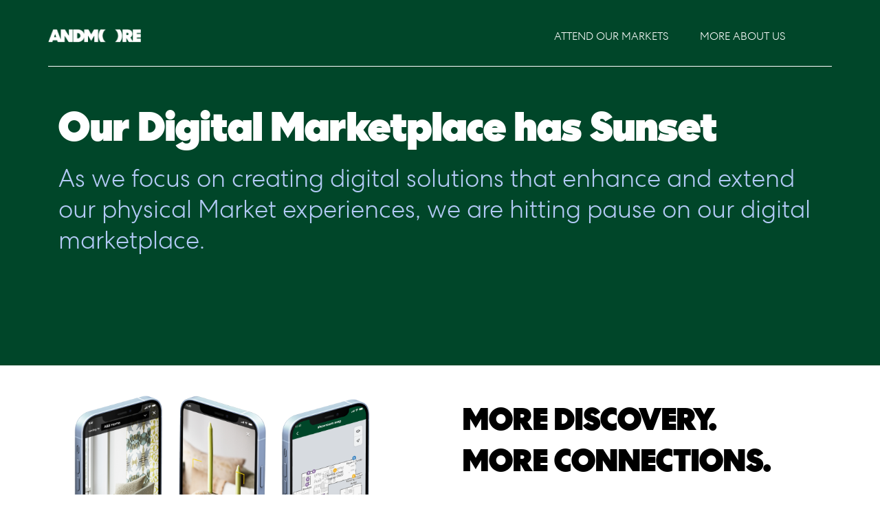

--- FILE ---
content_type: text/html; charset=UTF-8
request_url: https://info.atmarketandmore.com/
body_size: 8922
content:
<!doctype html><html lang="en"><head>
        <meta charset="utf-8">
        <title>Our Digital Marketplace has Sunset – ANDMORE</title>
        <link rel="shortcut icon" href="https://info.atmarketandmore.com/hubfs/20x20%20placeholder.svg">
        <meta name="description" content="We are focusing on digital tools that enhance and extend our physical Markets. All of our Markets are now part of ANDMORE – an omnichannel wholesale marketmaker that fuels opportunities for buyers and sellers to connect, grow and prosper.">
        
        
        
        
        
        <meta name="viewport" content="width=device-width, initial-scale=1">

    
    <meta property="og:description" content="We are focusing on digital tools that enhance and extend our physical Markets. All of our Markets are now part of ANDMORE – an omnichannel wholesale marketmaker that fuels opportunities for buyers and sellers to connect, grow and prosper.">
    <meta property="og:title" content="Our Digital Marketplace has Sunset – ANDMORE">
    <meta name="twitter:description" content="We are focusing on digital tools that enhance and extend our physical Markets. All of our Markets are now part of ANDMORE – an omnichannel wholesale marketmaker that fuels opportunities for buyers and sellers to connect, grow and prosper.">
    <meta name="twitter:title" content="Our Digital Marketplace has Sunset – ANDMORE">

    

    
    <style>
a.cta_button{-moz-box-sizing:content-box !important;-webkit-box-sizing:content-box !important;box-sizing:content-box !important;vertical-align:middle}.hs-breadcrumb-menu{list-style-type:none;margin:0px 0px 0px 0px;padding:0px 0px 0px 0px}.hs-breadcrumb-menu-item{float:left;padding:10px 0px 10px 10px}.hs-breadcrumb-menu-divider:before{content:'›';padding-left:10px}.hs-featured-image-link{border:0}.hs-featured-image{float:right;margin:0 0 20px 20px;max-width:50%}@media (max-width: 568px){.hs-featured-image{float:none;margin:0;width:100%;max-width:100%}}.hs-screen-reader-text{clip:rect(1px, 1px, 1px, 1px);height:1px;overflow:hidden;position:absolute !important;width:1px}
</style>

<link rel="stylesheet" href="https://info.atmarketandmore.com/hubfs/hub_generated/template_assets/1/117934679382/1742179484965/template_main.min.css">
<link rel="stylesheet" href="https://info.atmarketandmore.com/hubfs/hub_generated/module_assets/1/119410479740/1742269546332/module_Banner_ANDMORE.min.css">
<link rel="stylesheet" href="https://info.atmarketandmore.com/hubfs/hub_generated/module_assets/1/67603700152/1742269535423/module_Hero_Two_Column.min.css">
<link rel="stylesheet" href="https://info.atmarketandmore.com/hubfs/hub_generated/module_assets/1/119413656911/1742269547486/module_ANDMORE_Three_column_content.min.css">
<link rel="stylesheet" href="https://info.atmarketandmore.com/hubfs/hub_generated/module_assets/1/119554808696/1742269548487/module_ANDMORE_Two_Column_1-3rd.min.css">
<link rel="stylesheet" href="https://info.atmarketandmore.com/hubfs/hub_generated/module_assets/1/119769236359/1742269549538/module_AndMore_Two_Column_Left-Right.min.css">
<link rel="stylesheet" href="https://info.atmarketandmore.com/hubfs/hub_generated/module_assets/1/119771468211/1742269550697/module_ANDMORE_Two_Column_50-50.min.css">
<link rel="stylesheet" href="https://info.atmarketandmore.com/hubfs/hub_generated/module_assets/1/117934488149/1742269545418/module_Footer-ANDMORE.min.css">
<!-- Editor Styles -->
<style id="hs_editor_style" type="text/css">
#hs_cos_wrapper_widget_1686526763316  { display: block !important; margin-bottom: 5px !important; margin-top: 5px !important; padding-bottom: 20px !important; padding-left: 20px !important; padding-right: 20px !important; padding-top: 20px !important }
#hs_cos_wrapper_widget_1686526781551  { display: block !important; margin-bottom: 5px !important; margin-top: 5px !important; padding-bottom: 20px !important; padding-left: 30px !important; padding-right: 20px !important; padding-top: 20px !important }
#hs_cos_wrapper_widget_1686526789255  { display: block !important; margin-bottom: 5px !important; margin-top: 5px !important; padding-bottom: 20px !important; padding-left: 30px !important; padding-right: 1px !important; padding-top: 20px !important }
#hs_cos_wrapper_widget_1686526789255  { display: block !important; margin-bottom: 5px !important; margin-top: 5px !important; padding-bottom: 20px !important; padding-left: 30px !important; padding-right: 1px !important; padding-top: 20px !important }
#hs_cos_wrapper_widget_1686526781551  { display: block !important; margin-bottom: 5px !important; margin-top: 5px !important; padding-bottom: 20px !important; padding-left: 30px !important; padding-right: 20px !important; padding-top: 20px !important }
#hs_cos_wrapper_widget_1686526763316  { display: block !important; margin-bottom: 5px !important; margin-top: 5px !important; padding-bottom: 20px !important; padding-left: 20px !important; padding-right: 20px !important; padding-top: 20px !important }
.dnd_area-row-8-max-width-section-centering > .row-fluid {
  max-width: 1120px !important;
  margin-left: auto !important;
  margin-right: auto !important;
}
/* HubSpot Non-stacked Media Query Styles */
@media (min-width:768px) {
  .dnd_area-row-8-vertical-alignment > .row-fluid {
    display: -ms-flexbox !important;
    -ms-flex-direction: row;
    display: flex !important;
    flex-direction: row;
  }
  .cell_1686526789356-vertical-alignment {
    display: -ms-flexbox !important;
    -ms-flex-direction: column !important;
    -ms-flex-pack: start !important;
    display: flex !important;
    flex-direction: column !important;
    justify-content: flex-start !important;
  }
  .cell_1686526789356-vertical-alignment > div {
    flex-shrink: 0 !important;
  }
  .cell_1686526781650-vertical-alignment {
    display: -ms-flexbox !important;
    -ms-flex-direction: column !important;
    -ms-flex-pack: start !important;
    display: flex !important;
    flex-direction: column !important;
    justify-content: flex-start !important;
  }
  .cell_1686526781650-vertical-alignment > div {
    flex-shrink: 0 !important;
  }
  .cell_16865266836264-vertical-alignment {
    display: -ms-flexbox !important;
    -ms-flex-direction: column !important;
    -ms-flex-pack: start !important;
    display: flex !important;
    flex-direction: column !important;
    justify-content: flex-start !important;
  }
  .cell_16865266836264-vertical-alignment > div {
    flex-shrink: 0 !important;
  }
}
/* HubSpot Styles (default) */
.dnd_area-row-8-background-layers {
  background-image: linear-gradient(rgba(255, 255, 255, 1), rgba(255, 255, 255, 1)) !important;
  background-position: left top !important;
  background-size: auto !important;
  background-repeat: no-repeat !important;
}
.cell_16865266836264-padding {
  padding-left: 10px !important;
  padding-right: 10px !important;
}
.cell_16865266836264-hidden {
  display: flex !important;
}
</style>
    

    
<!--  Added by GoogleTagManager integration -->
<script>
var _hsp = window._hsp = window._hsp || [];
window.dataLayer = window.dataLayer || [];
function gtag(){dataLayer.push(arguments);}

var useGoogleConsentModeV2 = true;
var waitForUpdateMillis = 1000;



var hsLoadGtm = function loadGtm() {
    if(window._hsGtmLoadOnce) {
      return;
    }

    if (useGoogleConsentModeV2) {

      gtag('set','developer_id.dZTQ1Zm',true);

      gtag('consent', 'default', {
      'ad_storage': 'denied',
      'analytics_storage': 'denied',
      'ad_user_data': 'denied',
      'ad_personalization': 'denied',
      'wait_for_update': waitForUpdateMillis
      });

      _hsp.push(['useGoogleConsentModeV2'])
    }

    (function(w,d,s,l,i){w[l]=w[l]||[];w[l].push({'gtm.start':
    new Date().getTime(),event:'gtm.js'});var f=d.getElementsByTagName(s)[0],
    j=d.createElement(s),dl=l!='dataLayer'?'&l='+l:'';j.async=true;j.src=
    'https://www.googletagmanager.com/gtm.js?id='+i+dl;f.parentNode.insertBefore(j,f);
    })(window,document,'script','dataLayer','GTM-T9RV8T8');

    window._hsGtmLoadOnce = true;
};

_hsp.push(['addPrivacyConsentListener', function(consent){
  if(consent.allowed || (consent.categories && consent.categories.analytics)){
    hsLoadGtm();
  }
}]);

</script>

<!-- /Added by GoogleTagManager integration -->

    <link rel="canonical" href="https://info.atmarketandmore.com">

 
<meta property="og:url" content="https://info.atmarketandmore.com">
<meta name="twitter:card" content="summary">
<meta http-equiv="content-language" content="en">





<meta NAME="robots" CONTENT="noindex,nofollow">
        <link rel="stylesheet" href="https://cdnjs.cloudflare.com/ajax/libs/fancybox/3.5.7/jquery.fancybox.css">
        
        <script src="https://cdnjs.cloudflare.com/ajax/libs/slick-carousel/1.9.0/slick.min.js"></script>
        <script defer src="https://cdnjs.cloudflare.com/ajax/libs/fancybox/3.5.7/jquery.fancybox.min.js"></script>
        
    <meta name="generator" content="HubSpot"></head>
    <body>
<!--  Added by GoogleTagManager integration -->
<noscript><iframe src="https://www.googletagmanager.com/ns.html?id=GTM-T9RV8T8" height="0" width="0" style="display:none;visibility:hidden"></iframe></noscript>

<!-- /Added by GoogleTagManager integration -->

        <div class="body-wrapper   hs-content-id-119243161716 hs-landing-page hs-page ">
            
            <div data-global-resource-path="JuniperMarket_Master/templates/partials/header-ANDMORE.html"><div id="hs_cos_wrapper_module_161772889026314" class="hs_cos_wrapper hs_cos_wrapper_widget hs_cos_wrapper_type_module" style="" data-hs-cos-general-type="widget" data-hs-cos-type="module"><header id="totalHeader">
    <div class="bottom-header">
        <div class="container">
            <div class="inner flex space-between">
              <div class="logo">
                
                <a href="/?hsLang=en" style="display: flex;">	<img src="https://info.atmarketandmore.com/hubfs/ANDMORE%20Logo.png?noresize" alt="ANDMORE Logo">
                  
                </a>
              </div>
              <div class="mainmenu andmore">
                <span id="hs_cos_wrapper_module_161772889026314_" class="hs_cos_wrapper hs_cos_wrapper_widget hs_cos_wrapper_type_menu" style="" data-hs-cos-general-type="widget" data-hs-cos-type="menu"><div id="hs_menu_wrapper_module_161772889026314_" class="hs-menu-wrapper active-branch flyouts hs-menu-flow-horizontal" role="navigation" data-sitemap-name="default" data-menu-id="119273342832" aria-label="Navigation Menu">
 <ul role="menu">
  <li class="hs-menu-item hs-menu-depth-1" role="none"><a href="https://www.andmore.com/markets/" role="menuitem">ATTEND OUR MARKETS</a></li>
  <li class="hs-menu-item hs-menu-depth-1" role="none"><a href="https://www.andmore.com" role="menuitem">MORE ABOUT US</a></li>
  <li class="hs-menu-item hs-menu-depth-1" role="none"><a href="javascript:;" role="menuitem"></a></li>
 </ul>
</div></span>
              </div>
         </div>
      </div>
  </div>
</header></div></div>
            

            
<main class="body-container-wrapper">

    <div class="container-fluid body-container">
<div class="row-fluid-wrapper">
<div class="row-fluid">
<div class="span12 widget-span widget-type-cell " style="" data-widget-type="cell" data-x="0" data-w="12">

<div class="row-fluid-wrapper row-depth-1 row-number-1 dnd-section">
<div class="row-fluid ">
<div class="span12 widget-span widget-type-cell dnd-column" style="" data-widget-type="cell" data-x="0" data-w="12">

<div class="row-fluid-wrapper row-depth-1 row-number-2 dnd-row">
<div class="row-fluid ">
<div class="span12 widget-span widget-type-custom_widget dnd-module" style="" data-widget-type="custom_widget" data-x="0" data-w="12">
<div id="hs_cos_wrapper_widget_1686243493236" class="hs_cos_wrapper hs_cos_wrapper_widget hs_cos_wrapper_type_module" style="" data-hs-cos-general-type="widget" data-hs-cos-type="module"><div class="banner" style="background-color:#004629;background:#004629 url() no-repeat center / cover;">
    <div class="container">
        
        <div class="content"><p style="font-size: 60px; line-height: 1.25;"><strong><span style="color: #ffffff;">Our Digital Marketplace has Sunset</span></strong></p>
<p style="font-size: 36px; line-height: 1.25;"><span style="color: #b3caf6;">As we focus on creating digital solutions that enhance and extend our physical Market experiences, we are hitting pause on our digital marketplace.</span></p></div>
        
    </div>
</div></div>

</div><!--end widget-span -->
</div><!--end row-->
</div><!--end row-wrapper -->

</div><!--end widget-span -->
</div><!--end row-->
</div><!--end row-wrapper -->

<div class="row-fluid-wrapper row-depth-1 row-number-3 dnd-section">
<div class="row-fluid ">
<div class="span12 widget-span widget-type-cell dnd-column" style="" data-widget-type="cell" data-x="0" data-w="12">

<div class="row-fluid-wrapper row-depth-1 row-number-4 dnd-row">
<div class="row-fluid ">
<div class="span12 widget-span widget-type-custom_widget dnd-module" style="" data-widget-type="custom_widget" data-x="0" data-w="12">
<div id="hs_cos_wrapper_widget_1686172602950" class="hs_cos_wrapper hs_cos_wrapper_widget hs_cos_wrapper_type_module" style="" data-hs-cos-general-type="widget" data-hs-cos-type="module"><div class="heroTwoCol widget_1686172602950">
    <div class="container">
        <div class="group">
          <div class="box one" style="justify-content:center;align-items:center;">
            <img src="https://info.atmarketandmore.com/hubfs/Rectangle%20169-1.png" alt="module.image_field.alt">
          </div>
          <div class="box two" style="">
            <h2>MORE DISCOVERY.<br>MORE CONNECTIONS.</h2>
<p>Buyers have told us that seeing and touching products in person is critical to the purchasing process. So, we’re making our physical Markets our primary focus.</p>
<p>Our physical Markets are the ultimate experience for sourcing products from a range of brands in all home, gift, apparel and related categories. This is where you will find brands you have never seen but your consumers will LOVE. And to support market discovery, we’re introducing a NEW companion mobile app called ANDMORE Markets App&nbsp;to help track, organize, and navigate your experience. Plus, it allows you to connect with brands after and between Markets.</p>
<p><strong>What next? Let’s go to Market….</strong></p>
          </div>
        </div>  
    </div>
</div>
<style>
@media screen and (min-width: 980px){
.heroTwoCol img {margin-top:-150px;}
}
</style></div>

</div><!--end widget-span -->
</div><!--end row-->
</div><!--end row-wrapper -->

</div><!--end widget-span -->
</div><!--end row-->
</div><!--end row-wrapper -->

<div class="row-fluid-wrapper row-depth-1 row-number-5 dnd-section">
<div class="row-fluid ">
<div class="span12 widget-span widget-type-custom_widget dnd-module" style="" data-widget-type="custom_widget" data-x="0" data-w="12">
<div id="hs_cos_wrapper_widget_1686247029481" class="hs_cos_wrapper hs_cos_wrapper_widget hs_cos_wrapper_type_module" style="" data-hs-cos-general-type="widget" data-hs-cos-type="module"><div class="sidebyside three-column">
    <div class="container">
        <div id="hs_cos_wrapper_widget_1686247029481_" class="hs_cos_wrapper hs_cos_wrapper_widget hs_cos_wrapper_type_inline_rich_text" style="" data-hs-cos-general-type="widget" data-hs-cos-type="inline_rich_text" data-hs-cos-field="title_area"><h2>OUR PHYSICAL MARKETS</h2>
<p>Our upcoming Markets are the ideal wholesale environments for connecting with brands and discovering products for your store. Register and we’ll see you live and in person.</p>
<p>&nbsp;</p></div>
        <div class="inner">
            <div>
              
                
                
                  
                
                 
                <a href="https://www.atlantamarket.com/"><img src="https://info.atmarketandmore.com/hs-fs/hubfs/AM%20Image-1.png?width=366&amp;height=366&amp;name=AM%20Image-1.png" alt="AM Image-1" loading="lazy" width="366" height="366" style="max-width: 100%; height: auto;" srcset="https://info.atmarketandmore.com/hs-fs/hubfs/AM%20Image-1.png?width=183&amp;height=183&amp;name=AM%20Image-1.png 183w, https://info.atmarketandmore.com/hs-fs/hubfs/AM%20Image-1.png?width=366&amp;height=366&amp;name=AM%20Image-1.png 366w, https://info.atmarketandmore.com/hs-fs/hubfs/AM%20Image-1.png?width=549&amp;height=549&amp;name=AM%20Image-1.png 549w, https://info.atmarketandmore.com/hs-fs/hubfs/AM%20Image-1.png?width=732&amp;height=732&amp;name=AM%20Image-1.png 732w, https://info.atmarketandmore.com/hs-fs/hubfs/AM%20Image-1.png?width=915&amp;height=915&amp;name=AM%20Image-1.png 915w, https://info.atmarketandmore.com/hs-fs/hubfs/AM%20Image-1.png?width=1098&amp;height=1098&amp;name=AM%20Image-1.png 1098w" sizes="(max-width: 366px) 100vw, 366px"></a>
              
              <h4>ATLANTA MARKET</h4>
<p>The premier gift, home décor and lifestyle market held bi-annually at AmericasMart Atlanta.</p>
            </div>
            <div>
              
                
                
                  
                
                 
              <a href="https://casualmarketatlanta.com/"><img src="https://info.atmarketandmore.com/hs-fs/hubfs/CM%20Image-2.png?width=366&amp;height=366&amp;name=CM%20Image-2.png" alt="CM Image-2" loading="lazy" width="366" height="366" style="max-width: 100%; height: auto;" srcset="https://info.atmarketandmore.com/hs-fs/hubfs/CM%20Image-2.png?width=183&amp;height=183&amp;name=CM%20Image-2.png 183w, https://info.atmarketandmore.com/hs-fs/hubfs/CM%20Image-2.png?width=366&amp;height=366&amp;name=CM%20Image-2.png 366w, https://info.atmarketandmore.com/hs-fs/hubfs/CM%20Image-2.png?width=549&amp;height=549&amp;name=CM%20Image-2.png 549w, https://info.atmarketandmore.com/hs-fs/hubfs/CM%20Image-2.png?width=732&amp;height=732&amp;name=CM%20Image-2.png 732w, https://info.atmarketandmore.com/hs-fs/hubfs/CM%20Image-2.png?width=915&amp;height=915&amp;name=CM%20Image-2.png 915w, https://info.atmarketandmore.com/hs-fs/hubfs/CM%20Image-2.png?width=1098&amp;height=1098&amp;name=CM%20Image-2.png 1098w" sizes="(max-width: 366px) 100vw, 366px"></a>
              
              <h4>CASUAL MARKET ATLANTA</h4>
<p>The leading casual and outdoor furnishings market has a new home in Atlanta.</p>
            </div>
            <div>
              
               
               
               
               
               
              <a href="https://www.lasvegasmarket.com/"><img src="https://info.atmarketandmore.com/hs-fs/hubfs/LVM%20Image-1.png?width=366&amp;height=366&amp;name=LVM%20Image-1.png" alt="LVM Image-1" loading="lazy" width="366" height="366" style="max-width: 100%; height: auto;" srcset="https://info.atmarketandmore.com/hs-fs/hubfs/LVM%20Image-1.png?width=183&amp;height=183&amp;name=LVM%20Image-1.png 183w, https://info.atmarketandmore.com/hs-fs/hubfs/LVM%20Image-1.png?width=366&amp;height=366&amp;name=LVM%20Image-1.png 366w, https://info.atmarketandmore.com/hs-fs/hubfs/LVM%20Image-1.png?width=549&amp;height=549&amp;name=LVM%20Image-1.png 549w, https://info.atmarketandmore.com/hs-fs/hubfs/LVM%20Image-1.png?width=732&amp;height=732&amp;name=LVM%20Image-1.png 732w, https://info.atmarketandmore.com/hs-fs/hubfs/LVM%20Image-1.png?width=915&amp;height=915&amp;name=LVM%20Image-1.png 915w, https://info.atmarketandmore.com/hs-fs/hubfs/LVM%20Image-1.png?width=1098&amp;height=1098&amp;name=LVM%20Image-1.png 1098w" sizes="(max-width: 366px) 100vw, 366px"></a>
              
              <h4>LAS VEGAS MARKET</h4>
<p>A world-class experience in a cross-category sourcing environment for gift, home décor and furniture.</p>
            </div>
        </div>
        
        <div class="text-center cta-bottom">
         <span id="hs_cos_wrapper_widget_1686247029481_" class="hs_cos_wrapper hs_cos_wrapper_widget hs_cos_wrapper_type_cta" style="" data-hs-cos-general-type="widget" data-hs-cos-type="cta"></span>
        </div>
        
    </div>
</div></div>

</div><!--end widget-span -->
</div><!--end row-->
</div><!--end row-wrapper -->

<div class="row-fluid-wrapper row-depth-1 row-number-6 dnd-section">
<div class="row-fluid ">
<div class="span12 widget-span widget-type-custom_widget dnd-module" style="" data-widget-type="custom_widget" data-x="0" data-w="12">
<div id="hs_cos_wrapper_widget_1686247086789" class="hs_cos_wrapper hs_cos_wrapper_widget hs_cos_wrapper_type_module" style="" data-hs-cos-general-type="widget" data-hs-cos-type="module"><div class="sidebyside three-column">
    <div class="container">
        <div id="hs_cos_wrapper_widget_1686247086789_" class="hs_cos_wrapper hs_cos_wrapper_widget hs_cos_wrapper_type_inline_rich_text" style="" data-hs-cos-general-type="widget" data-hs-cos-type="inline_rich_text" data-hs-cos-field="title_area"></div>
        <div class="inner">
            <div>
              
                
                
                  
                
                 
                <a href="https://www.atlanta-apparel.com/"><img src="https://info.atmarketandmore.com/hs-fs/hubfs/AA%20Image-1.png?width=366&amp;height=366&amp;name=AA%20Image-1.png" alt="AA Image-1" loading="lazy" width="366" height="366" style="max-width: 100%; height: auto;" srcset="https://info.atmarketandmore.com/hs-fs/hubfs/AA%20Image-1.png?width=183&amp;height=183&amp;name=AA%20Image-1.png 183w, https://info.atmarketandmore.com/hs-fs/hubfs/AA%20Image-1.png?width=366&amp;height=366&amp;name=AA%20Image-1.png 366w, https://info.atmarketandmore.com/hs-fs/hubfs/AA%20Image-1.png?width=549&amp;height=549&amp;name=AA%20Image-1.png 549w, https://info.atmarketandmore.com/hs-fs/hubfs/AA%20Image-1.png?width=732&amp;height=732&amp;name=AA%20Image-1.png 732w, https://info.atmarketandmore.com/hs-fs/hubfs/AA%20Image-1.png?width=915&amp;height=915&amp;name=AA%20Image-1.png 915w, https://info.atmarketandmore.com/hs-fs/hubfs/AA%20Image-1.png?width=1098&amp;height=1098&amp;name=AA%20Image-1.png 1098w" sizes="(max-width: 366px) 100vw, 366px"></a>
              
              <h4>ATLANTA APPAREL</h4>
<p>From vibrant showrooms to trendsetting temporaries, get inspired at Atlanta Apparel.</p>
            </div>
            <div>
              
                
                
                  
                
                 
              <a href="https://www.lasvegas-apparel.com/"><img src="https://info.atmarketandmore.com/hs-fs/hubfs/LVA%20Image-1.png?width=366&amp;height=366&amp;name=LVA%20Image-1.png" alt="LVA Image-1" loading="lazy" width="366" height="366" style="max-width: 100%; height: auto;" srcset="https://info.atmarketandmore.com/hs-fs/hubfs/LVA%20Image-1.png?width=183&amp;height=183&amp;name=LVA%20Image-1.png 183w, https://info.atmarketandmore.com/hs-fs/hubfs/LVA%20Image-1.png?width=366&amp;height=366&amp;name=LVA%20Image-1.png 366w, https://info.atmarketandmore.com/hs-fs/hubfs/LVA%20Image-1.png?width=549&amp;height=549&amp;name=LVA%20Image-1.png 549w, https://info.atmarketandmore.com/hs-fs/hubfs/LVA%20Image-1.png?width=732&amp;height=732&amp;name=LVA%20Image-1.png 732w, https://info.atmarketandmore.com/hs-fs/hubfs/LVA%20Image-1.png?width=915&amp;height=915&amp;name=LVA%20Image-1.png 915w, https://info.atmarketandmore.com/hs-fs/hubfs/LVA%20Image-1.png?width=1098&amp;height=1098&amp;name=LVA%20Image-1.png 1098w" sizes="(max-width: 366px) 100vw, 366px"></a>
              
              <h4>LAS VEGAS APPAREL</h4>
<p>Shop young contemporary, accessories and shoes at Las Vegas Apparel.</p>
            </div>
            <div>
              
               
               
               
               
               
              <a href="https://shoppeobject.com/"><img src="https://info.atmarketandmore.com/hs-fs/hubfs/SO%20Image.png?width=366&amp;height=366&amp;name=SO%20Image.png" alt="SO Image" loading="lazy" width="366" height="366" style="max-width: 100%; height: auto;" srcset="https://info.atmarketandmore.com/hs-fs/hubfs/SO%20Image.png?width=183&amp;height=183&amp;name=SO%20Image.png 183w, https://info.atmarketandmore.com/hs-fs/hubfs/SO%20Image.png?width=366&amp;height=366&amp;name=SO%20Image.png 366w, https://info.atmarketandmore.com/hs-fs/hubfs/SO%20Image.png?width=549&amp;height=549&amp;name=SO%20Image.png 549w, https://info.atmarketandmore.com/hs-fs/hubfs/SO%20Image.png?width=732&amp;height=732&amp;name=SO%20Image.png 732w, https://info.atmarketandmore.com/hs-fs/hubfs/SO%20Image.png?width=915&amp;height=915&amp;name=SO%20Image.png 915w, https://info.atmarketandmore.com/hs-fs/hubfs/SO%20Image.png?width=1098&amp;height=1098&amp;name=SO%20Image.png 1098w" sizes="(max-width: 366px) 100vw, 366px"></a>
              
              <h4>SHOPPE OBJECT</h4>
<p>New York’s semiannual home and gift show with a curated roster of visionary brands and makers.</p>
            </div>
        </div>
        
        <div class="text-center cta-bottom">
         <span id="hs_cos_wrapper_widget_1686247086789_" class="hs_cos_wrapper hs_cos_wrapper_widget hs_cos_wrapper_type_cta" style="" data-hs-cos-general-type="widget" data-hs-cos-type="cta"><!--HubSpot Call-to-Action Code --><span class="hs-cta-wrapper" id="hs-cta-wrapper-26cd2d06-0e52-485a-b44f-63259f7fa14d"><span class="hs-cta-node hs-cta-26cd2d06-0e52-485a-b44f-63259f7fa14d" id="hs-cta-26cd2d06-0e52-485a-b44f-63259f7fa14d"><!--[if lte IE 8]><div id="hs-cta-ie-element"></div><![endif]--><a href="https://cta-redirect.hubspot.com/cta/redirect/14527931/26cd2d06-0e52-485a-b44f-63259f7fa14d"><img class="hs-cta-img" id="hs-cta-img-26cd2d06-0e52-485a-b44f-63259f7fa14d" style="border-width:0px;" height="69" width="213" src="https://no-cache.hubspot.com/cta/default/14527931/26cd2d06-0e52-485a-b44f-63259f7fa14d.png" alt="AndMore See More Markets Link"></a></span><script charset="utf-8" src="/hs/cta/cta/current.js"></script><script type="text/javascript"> hbspt.cta._relativeUrls=true;hbspt.cta.load(14527931, '26cd2d06-0e52-485a-b44f-63259f7fa14d', {"useNewLoader":"true","region":"na1"}); </script></span><!-- end HubSpot Call-to-Action Code --></span>
        </div>
        
    </div>
</div></div>

</div><!--end widget-span -->
</div><!--end row-->
</div><!--end row-wrapper -->

<div class="row-fluid-wrapper row-depth-1 row-number-7 dnd-section">
<div class="row-fluid ">
<div class="span12 widget-span widget-type-custom_widget dnd-module" style="" data-widget-type="custom_widget" data-x="0" data-w="12">
<div id="hs_cos_wrapper_widget_1686321342956" class="hs_cos_wrapper hs_cos_wrapper_widget hs_cos_wrapper_type_module" style="" data-hs-cos-general-type="widget" data-hs-cos-type="module"><div class="two-column-third" style="background-color:#d0ddf7;background-image:url(https://info.atmarketandmore.com/hubfs/Phone%20Image.png);">  
    <div class="container">
        <div class="top-section">
          <div id="hs_cos_wrapper_widget_1686321342956_" class="hs_cos_wrapper hs_cos_wrapper_widget hs_cos_wrapper_type_inline_rich_text" style="" data-hs-cos-general-type="widget" data-hs-cos-type="inline_rich_text" data-hs-cos-field="title_area"><h1>REGISTERED FOR MARKETS?<br>THE ANDMORE MARKETS APP IS YOUR BOARDING PASS</h1>
<p>With the ANDMORE Markets App, Market becomes a well-organized experience saved on your phone and on your computer afterward. Once you register for a Market, use it to get your printed badge to enter.</p></div>
        </div>
        <div class="inner">
            <div>
              
                
                
                  
                
                 
                <img src="https://info.atmarketandmore.com/hs-fs/hubfs/01.png?width=52&amp;height=37&amp;name=01.png" alt="01" loading="lazy" width="52" height="37" style="max-width: 100%; height: auto;" srcset="https://info.atmarketandmore.com/hs-fs/hubfs/01.png?width=26&amp;height=19&amp;name=01.png 26w, https://info.atmarketandmore.com/hs-fs/hubfs/01.png?width=52&amp;height=37&amp;name=01.png 52w, https://info.atmarketandmore.com/hs-fs/hubfs/01.png?width=78&amp;height=56&amp;name=01.png 78w, https://info.atmarketandmore.com/hs-fs/hubfs/01.png?width=104&amp;height=74&amp;name=01.png 104w, https://info.atmarketandmore.com/hs-fs/hubfs/01.png?width=130&amp;height=93&amp;name=01.png 130w, https://info.atmarketandmore.com/hs-fs/hubfs/01.png?width=156&amp;height=111&amp;name=01.png 156w" sizes="(max-width: 52px) 100vw, 52px">
              
              <h3>Download the App</h3>
<div data-hs-responsive-table="true" style="overflow-x: auto; max-width: 100%; width: 100%; margin-left: auto; margin-right: auto;">
<table style="width: 100%; border-collapse: collapse; table-layout: fixed; border: 0px solid #99acc2; height: 60px;">
<tbody>
<tr style="height: 60px;">
<td style="width: 67.7966%; padding-top: 4px; padding-right: 4px; padding-bottom: 4px; height: 60px;"><a href="https://apps.apple.com/us/app/market/id6444213157" rel="noopener" target="_blank"><img src="https://info.atmarketandmore.com/hs-fs/hubfs/apple-app-store-logo%203.png?width=189&amp;height=60&amp;name=apple-app-store-logo%203.png" alt="apple-app-store-logo 3" width="189" height="60" loading="lazy" style="height: auto; max-width: 100%; width: 189px; margin-left: auto; margin-right: auto; display: block;" srcset="https://info.atmarketandmore.com/hs-fs/hubfs/apple-app-store-logo%203.png?width=95&amp;height=30&amp;name=apple-app-store-logo%203.png 95w, https://info.atmarketandmore.com/hs-fs/hubfs/apple-app-store-logo%203.png?width=189&amp;height=60&amp;name=apple-app-store-logo%203.png 189w, https://info.atmarketandmore.com/hs-fs/hubfs/apple-app-store-logo%203.png?width=284&amp;height=90&amp;name=apple-app-store-logo%203.png 284w, https://info.atmarketandmore.com/hs-fs/hubfs/apple-app-store-logo%203.png?width=378&amp;height=120&amp;name=apple-app-store-logo%203.png 378w, https://info.atmarketandmore.com/hs-fs/hubfs/apple-app-store-logo%203.png?width=473&amp;height=150&amp;name=apple-app-store-logo%203.png 473w, https://info.atmarketandmore.com/hs-fs/hubfs/apple-app-store-logo%203.png?width=567&amp;height=180&amp;name=apple-app-store-logo%203.png 567w" sizes="(max-width: 189px) 100vw, 189px"></a>
<p>&nbsp;</p>
</td>
<td style="width: 32.2034%; padding-top: 4px; padding-right: 4px; padding-bottom: 4px; height: 60px;"><a href="https://apps.apple.com/us/app/market/id6444213157" rel="noopener" target="_blank"><img src="https://info.atmarketandmore.com/hs-fs/hubfs/App%20Icon-87@2x%202.png?width=67&amp;height=60&amp;name=App%20Icon-87@2x%202.png" alt="App Icon-87@2x 2" width="67" height="60" loading="lazy" style="height: auto; max-width: 100%; width: 67px; margin-left: auto; margin-right: auto; display: block;" srcset="https://info.atmarketandmore.com/hs-fs/hubfs/App%20Icon-87@2x%202.png?width=34&amp;height=30&amp;name=App%20Icon-87@2x%202.png 34w, https://info.atmarketandmore.com/hs-fs/hubfs/App%20Icon-87@2x%202.png?width=67&amp;height=60&amp;name=App%20Icon-87@2x%202.png 67w, https://info.atmarketandmore.com/hs-fs/hubfs/App%20Icon-87@2x%202.png?width=101&amp;height=90&amp;name=App%20Icon-87@2x%202.png 101w, https://info.atmarketandmore.com/hs-fs/hubfs/App%20Icon-87@2x%202.png?width=134&amp;height=120&amp;name=App%20Icon-87@2x%202.png 134w, https://info.atmarketandmore.com/hs-fs/hubfs/App%20Icon-87@2x%202.png?width=168&amp;height=150&amp;name=App%20Icon-87@2x%202.png 168w, https://info.atmarketandmore.com/hs-fs/hubfs/App%20Icon-87@2x%202.png?width=201&amp;height=180&amp;name=App%20Icon-87@2x%202.png 201w" sizes="(max-width: 67px) 100vw, 67px"></a>
<p>&nbsp;</p>
</td>
</tr>
</tbody>
</table>
</div>
<p>Available on iOS only. Android coming soon.</p>
            </div>
            <div>
              
                
                
                  
                
                 
                <img src="https://info.atmarketandmore.com/hs-fs/hubfs/02.png?width=52&amp;height=37&amp;name=02.png" alt="02" loading="lazy" width="52" height="37" style="max-width: 100%; height: auto;" srcset="https://info.atmarketandmore.com/hs-fs/hubfs/02.png?width=26&amp;height=19&amp;name=02.png 26w, https://info.atmarketandmore.com/hs-fs/hubfs/02.png?width=52&amp;height=37&amp;name=02.png 52w, https://info.atmarketandmore.com/hs-fs/hubfs/02.png?width=78&amp;height=56&amp;name=02.png 78w, https://info.atmarketandmore.com/hs-fs/hubfs/02.png?width=104&amp;height=74&amp;name=02.png 104w, https://info.atmarketandmore.com/hs-fs/hubfs/02.png?width=130&amp;height=93&amp;name=02.png 130w, https://info.atmarketandmore.com/hs-fs/hubfs/02.png?width=156&amp;height=111&amp;name=02.png 156w" sizes="(max-width: 52px) 100vw, 52px">
              
              <h3>Activate your Account</h3>
<p>You’ll need the Registration QR Code to get your printed badge.<br><br></p>
<p><strong>Tip:</strong> The email for your ANDMORE Markets App&nbsp;account will be the same email you used to register for a physical Market.</p>
            </div>
        </div>
        
        <div class="text-center">
         <span id="hs_cos_wrapper_widget_1686321342956_" class="hs_cos_wrapper hs_cos_wrapper_widget hs_cos_wrapper_type_cta" style="" data-hs-cos-general-type="widget" data-hs-cos-type="cta"></span>
        </div>
        
    </div>
</div></div>

</div><!--end widget-span -->
</div><!--end row-->
</div><!--end row-wrapper -->

<div class="row-fluid-wrapper row-depth-1 row-number-8 dnd-section">
<div class="row-fluid ">
<div class="span12 widget-span widget-type-cell dnd-column" style="" data-widget-type="cell" data-x="0" data-w="12">

<div class="row-fluid-wrapper row-depth-1 row-number-9 dnd-row">
<div class="row-fluid ">
<div class="span12 widget-span widget-type-custom_widget dnd-module" style="" data-widget-type="custom_widget" data-x="0" data-w="12">
<div id="hs_cos_wrapper_widget_1686521585508" class="hs_cos_wrapper hs_cos_wrapper_widget hs_cos_wrapper_type_module" style="" data-hs-cos-general-type="widget" data-hs-cos-type="module"><div class="TwoColLR widget_1686521585508">
    <div class="container">
        <div class="group">
          
            <div class="box one" style="justify-content:center;align-items:center;">
              <img src="https://info.atmarketandmore.com/hubfs/Rectangle%20169-1.png" alt="module.image_field.alt">
            </div>
            <div class="box two left" style="">
              <p>&nbsp;</p>
<p><img src="https://info.atmarketandmore.com/hs-fs/hubfs/03.png?width=56&amp;height=39&amp;name=03.png" alt="03" width="56" height="39" loading="lazy" style="height: auto; max-width: 100%; width: 56px;" srcset="https://info.atmarketandmore.com/hs-fs/hubfs/03.png?width=28&amp;height=20&amp;name=03.png 28w, https://info.atmarketandmore.com/hs-fs/hubfs/03.png?width=56&amp;height=39&amp;name=03.png 56w, https://info.atmarketandmore.com/hs-fs/hubfs/03.png?width=84&amp;height=59&amp;name=03.png 84w, https://info.atmarketandmore.com/hs-fs/hubfs/03.png?width=112&amp;height=78&amp;name=03.png 112w, https://info.atmarketandmore.com/hs-fs/hubfs/03.png?width=140&amp;height=98&amp;name=03.png 140w, https://info.atmarketandmore.com/hs-fs/hubfs/03.png?width=168&amp;height=117&amp;name=03.png 168w" sizes="(max-width: 56px) 100vw, 56px"></p>
<h3>Use it during Market</h3>
<p>Search for brands, navigate the Market, take photos, notes, and connect directly with showrooms.</p>
<p>&nbsp;</p>
            </div>
          
        </div>  
    </div>
</div>
<style>
@media screen and (min-width: 980px){
widget_1686521585508.heroTwoCol img {margin-top:-100px;}
}
</style></div>

</div><!--end widget-span -->
</div><!--end row-->
</div><!--end row-wrapper -->

</div><!--end widget-span -->
</div><!--end row-->
</div><!--end row-wrapper -->

<div class="row-fluid-wrapper row-depth-1 row-number-10 dnd-section">
<div class="row-fluid ">
<div class="span12 widget-span widget-type-cell dnd-column" style="" data-widget-type="cell" data-x="0" data-w="12">

<div class="row-fluid-wrapper row-depth-1 row-number-11 dnd-row">
<div class="row-fluid ">
<div class="span12 widget-span widget-type-custom_widget dnd-module" style="" data-widget-type="custom_widget" data-x="0" data-w="12">
<div id="hs_cos_wrapper_widget_1686521624255" class="hs_cos_wrapper hs_cos_wrapper_widget hs_cos_wrapper_type_module" style="" data-hs-cos-general-type="widget" data-hs-cos-type="module"><div class="TwoColLR widget_1686521624255">
    <div class="container">
        <div class="group">
          
            <div class="box two right" style="">
              <h1><img src="https://info.atmarketandmore.com/hs-fs/hubfs/04.png?width=56&amp;height=39&amp;name=04.png" alt="04" width="56" height="39" loading="lazy" style="height: auto; max-width: 100%; width: 56px;" srcset="https://info.atmarketandmore.com/hs-fs/hubfs/04.png?width=28&amp;height=20&amp;name=04.png 28w, https://info.atmarketandmore.com/hs-fs/hubfs/04.png?width=56&amp;height=39&amp;name=04.png 56w, https://info.atmarketandmore.com/hs-fs/hubfs/04.png?width=84&amp;height=59&amp;name=04.png 84w, https://info.atmarketandmore.com/hs-fs/hubfs/04.png?width=112&amp;height=78&amp;name=04.png 112w, https://info.atmarketandmore.com/hs-fs/hubfs/04.png?width=140&amp;height=98&amp;name=04.png 140w, https://info.atmarketandmore.com/hs-fs/hubfs/04.png?width=168&amp;height=117&amp;name=04.png 168w" sizes="(max-width: 56px) 100vw, 56px"></h1>
<h3>After Market</h3>
<p>Access a detailed recap of your Market activity and connect with sellers. Simply login here after Market.</p>
<p><!--HubSpot Call-to-Action Code --><span class="hs-cta-wrapper" id="hs-cta-wrapper-025eeb44-c4c2-4767-b5dd-3245d356a725"><span class="hs-cta-node hs-cta-025eeb44-c4c2-4767-b5dd-3245d356a725" id="hs-cta-025eeb44-c4c2-4767-b5dd-3245d356a725"><!--[if lte IE 8]><div id="hs-cta-ie-element"></div><![endif]--><a href="https://cta-redirect.hubspot.com/cta/redirect/14527931/025eeb44-c4c2-4767-b5dd-3245d356a725"><img class="hs-cta-img" id="hs-cta-img-025eeb44-c4c2-4767-b5dd-3245d356a725" style="border-width:0px;" height="69" width="213" src="https://no-cache.hubspot.com/cta/default/14527931/025eeb44-c4c2-4767-b5dd-3245d356a725.png" alt="LOGIN - JuniperMarket Sunset To AndMore"></a></span><script charset="utf-8" src="/hs/cta/cta/current.js"></script><script type="text/javascript"> hbspt.cta._relativeUrls=true;hbspt.cta.load(14527931, '025eeb44-c4c2-4767-b5dd-3245d356a725', {"useNewLoader":"true","region":"na1"}); </script></span><!-- end HubSpot Call-to-Action Code --></p>
<p>&nbsp;</p>
            </div>
            <div class="box one" style="justify-content:center;align-items:center;">
              <img src="https://info.atmarketandmore.com/hubfs/Computer.png" alt="module.image_field.alt">
            </div>
          
        </div>  
    </div>
</div>
<style>
@media screen and (min-width: 980px){
widget_1686521624255.heroTwoCol img {margin-top:-50px;}
}
</style></div>

</div><!--end widget-span -->
</div><!--end row-->
</div><!--end row-wrapper -->

</div><!--end widget-span -->
</div><!--end row-->
</div><!--end row-wrapper -->

<div class="row-fluid-wrapper row-depth-1 row-number-12 dnd-section">
<div class="row-fluid ">
<div class="span12 widget-span widget-type-cell dnd-column" style="" data-widget-type="cell" data-x="0" data-w="12">

<div class="row-fluid-wrapper row-depth-1 row-number-13 dnd-row">
<div class="row-fluid ">
<div class="span12 widget-span widget-type-custom_widget dnd-module" style="" data-widget-type="custom_widget" data-x="0" data-w="12">
<div id="hs_cos_wrapper_widget_1686523412630" class="hs_cos_wrapper hs_cos_wrapper_widget hs_cos_wrapper_type_module" style="" data-hs-cos-general-type="widget" data-hs-cos-type="module"><div class="two-column-5050 widget_1686523412630" style="background-color:#FFFFFF;background-image:url();">  
    <div class="container">
        <div class="top-section">
          <div id="hs_cos_wrapper_widget_1686523412630_" class="hs_cos_wrapper hs_cos_wrapper_widget hs_cos_wrapper_type_inline_rich_text" style="" data-hs-cos-general-type="widget" data-hs-cos-type="inline_rich_text" data-hs-cos-field="title_area"></div>
        </div>
        <div class="inner">
            <div style="background-color:#004629;border-right:1px solid #fff;padding-right:20px;">
              
              <h2 style="line-height: 1;"><span style="color: #ffffff; line-height: 110%;">STILL NEED TO ACCESS YOUR INFO ON OUR DIGITAL MARKETPLACE?</span></h2>
<p><span style="color: #ffffff;">You may log in using those credentials on the ANDMORE Markets App experience here. You’ll still see your order history, open carts, and boards. But you’ll get the most out of it by attending a Market.</span><br><br></p>
<p><!--HubSpot Call-to-Action Code --><span class="hs-cta-wrapper" id="hs-cta-wrapper-025eeb44-c4c2-4767-b5dd-3245d356a725"><span class="hs-cta-node hs-cta-025eeb44-c4c2-4767-b5dd-3245d356a725" id="hs-cta-025eeb44-c4c2-4767-b5dd-3245d356a725"><!--[if lte IE 8]><div id="hs-cta-ie-element"></div><![endif]--><a href="https://cta-redirect.hubspot.com/cta/redirect/14527931/025eeb44-c4c2-4767-b5dd-3245d356a725"><img class="hs-cta-img" id="hs-cta-img-025eeb44-c4c2-4767-b5dd-3245d356a725" style="border-width:0px;" height="69" width="213" src="https://no-cache.hubspot.com/cta/default/14527931/025eeb44-c4c2-4767-b5dd-3245d356a725.png" alt="LOGIN - JuniperMarket Sunset To AndMore"></a></span><script charset="utf-8" src="/hs/cta/cta/current.js"></script><script type="text/javascript"> hbspt.cta._relativeUrls=true;hbspt.cta.load(14527931, '025eeb44-c4c2-4767-b5dd-3245d356a725', {"useNewLoader":"true","region":"na1"}); </script></span><!-- end HubSpot Call-to-Action Code --></p>
            </div>
            <div style="background-color:#004629;">
              
              <h2 style="line-height: 1;"><span style="color: #ffffff;">ARE YOU A SELLER?</span></h2>
<p><span style="color: #ffffff;">Visit our help center for information about your account with ANDMORE. The new ANDMORE Markets App allows you to connect with more buyers at Markets. Let’s talk!</span></p>
<p><span style="color: #ffffff;">Email us: <a href="mailto:concierge@andmore.com" style="color: #ffffff;">concierge@andmore.com</a></span></p>
<p>&nbsp;</p>
<p><!--HubSpot Call-to-Action Code --><span class="hs-cta-wrapper" id="hs-cta-wrapper-f5c26a00-026d-4735-be62-ce932e6f2ba8"><span class="hs-cta-node hs-cta-f5c26a00-026d-4735-be62-ce932e6f2ba8" id="hs-cta-f5c26a00-026d-4735-be62-ce932e6f2ba8"><!--[if lte IE 8]><div id="hs-cta-ie-element"></div><![endif]--><a href="https://cta-redirect.hubspot.com/cta/redirect/14527931/f5c26a00-026d-4735-be62-ce932e6f2ba8"><img class="hs-cta-img" id="hs-cta-img-f5c26a00-026d-4735-be62-ce932e6f2ba8" style="border-width:0px;" height="69" width="211" src="https://no-cache.hubspot.com/cta/default/14527931/f5c26a00-026d-4735-be62-ce932e6f2ba8.png" alt="New call-to-action"></a></span><script charset="utf-8" src="/hs/cta/cta/current.js"></script><script type="text/javascript"> hbspt.cta._relativeUrls=true;hbspt.cta.load(14527931, 'f5c26a00-026d-4735-be62-ce932e6f2ba8', {"useNewLoader":"true","region":"na1"}); </script></span><!-- end HubSpot Call-to-Action Code --></p>
            </div>
        </div>
        
        <div class="text-center">
         <span id="hs_cos_wrapper_widget_1686523412630_" class="hs_cos_wrapper hs_cos_wrapper_widget hs_cos_wrapper_type_cta" style="" data-hs-cos-general-type="widget" data-hs-cos-type="cta"></span>
        </div>
        
    </div>
</div></div>

</div><!--end widget-span -->
</div><!--end row-->
</div><!--end row-wrapper -->

</div><!--end widget-span -->
</div><!--end row-->
</div><!--end row-wrapper -->

<div class="row-fluid-wrapper row-depth-1 row-number-14 dnd_area-row-8-max-width-section-centering dnd-section dnd_area-row-8-background-layers dnd_area-row-8-vertical-alignment dnd_area-row-8-background-color">
<div class="row-fluid ">
<div class="span3 widget-span widget-type-cell cell_16865266836264-padding cell_16865266836264-vertical-alignment cell_16865266836264-hidden dnd-column" style="" data-widget-type="cell" data-x="0" data-w="3">

<div class="row-fluid-wrapper row-depth-1 row-number-15 dnd-row">
<div class="row-fluid ">
<div class="span12 widget-span widget-type-custom_widget dnd-module" style="" data-widget-type="custom_widget" data-x="0" data-w="12">
<div id="hs_cos_wrapper_widget_1686526763316" class="hs_cos_wrapper hs_cos_wrapper_widget hs_cos_wrapper_type_module widget-type-rich_text" style="" data-hs-cos-general-type="widget" data-hs-cos-type="module"><span id="hs_cos_wrapper_widget_1686526763316_" class="hs_cos_wrapper hs_cos_wrapper_widget hs_cos_wrapper_type_rich_text" style="" data-hs-cos-general-type="widget" data-hs-cos-type="rich_text"><p><img src="https://info.atmarketandmore.com/hs-fs/hubfs/Andmore-orange-logo.png?width=230&amp;height=35&amp;name=Andmore-orange-logo.png" alt="Andmore-orange-logo" width="230" height="35" loading="lazy" style="height: auto; max-width: 100%; width: 230px;" srcset="https://info.atmarketandmore.com/hs-fs/hubfs/Andmore-orange-logo.png?width=115&amp;height=18&amp;name=Andmore-orange-logo.png 115w, https://info.atmarketandmore.com/hs-fs/hubfs/Andmore-orange-logo.png?width=230&amp;height=35&amp;name=Andmore-orange-logo.png 230w, https://info.atmarketandmore.com/hs-fs/hubfs/Andmore-orange-logo.png?width=345&amp;height=53&amp;name=Andmore-orange-logo.png 345w, https://info.atmarketandmore.com/hs-fs/hubfs/Andmore-orange-logo.png?width=460&amp;height=70&amp;name=Andmore-orange-logo.png 460w, https://info.atmarketandmore.com/hs-fs/hubfs/Andmore-orange-logo.png?width=575&amp;height=88&amp;name=Andmore-orange-logo.png 575w, https://info.atmarketandmore.com/hs-fs/hubfs/Andmore-orange-logo.png?width=690&amp;height=105&amp;name=Andmore-orange-logo.png 690w" sizes="(max-width: 230px) 100vw, 230px"></p>
<p>We look a little different now.</p>
<p>All of our Markets are now part of ANDMORE<sup>SM </sup>— an omnichannel wholesale <br>marketmaker that fuels opportunities for buyers and sellers to connect, <br>grow and prosper through physical markets, design centers, and digital channels.</p></span></div>

</div><!--end widget-span -->
</div><!--end row-->
</div><!--end row-wrapper -->

</div><!--end widget-span -->
<div class="span4 widget-span widget-type-cell cell_1686526781650-vertical-alignment dnd-column" style="" data-widget-type="cell" data-x="3" data-w="4">

<div class="row-fluid-wrapper row-depth-1 row-number-16 dnd-row">
<div class="row-fluid ">
<div class="span12 widget-span widget-type-custom_widget dnd-module" style="" data-widget-type="custom_widget" data-x="0" data-w="12">
<div id="hs_cos_wrapper_widget_1686526781551" class="hs_cos_wrapper hs_cos_wrapper_widget hs_cos_wrapper_type_module widget-type-rich_text" style="" data-hs-cos-general-type="widget" data-hs-cos-type="module"><span id="hs_cos_wrapper_widget_1686526781551_" class="hs_cos_wrapper hs_cos_wrapper_widget hs_cos_wrapper_type_rich_text" style="" data-hs-cos-general-type="widget" data-hs-cos-type="rich_text"><div class="bottom-footer">
<h5><strong>Our Markets</strong></h5>
<p><a href="https://www.americasmart.com/" rel="noopener" target="_blank">AmericasMart</a></p>
<p><a href="https://www.atlantamarket.com/" rel="noopener" target="_blank">Atlanta Market</a></p>
<p><a href="https://www.atlanta-apparel.com/" rel="noopener" target="_blank">AtlantaApparel</a></p>
<p><a href="https://casualmarketatlanta.com/" rel="noopener" target="_blank">Casual Market Atlanta</a></p>
<p><a href="http://highpointmarketandmore.com/" rel="noopener" target="_blank">High Point Market</a></p>
<p><a href="https://www.lasvegas-apparel.com/" rel="noopener" target="_blank">Las Vegas Apparel</a></p>
<p><a href="https://www.lasvegasmarket.com/" rel="noopener" target="_blank">Las Vegas Market</a></p>
<p><a href="https://www.andmore.com?hsLang=en" rel="noopener" target="_blank">ANDMORE</a></p>
</div></span></div>

</div><!--end widget-span -->
</div><!--end row-->
</div><!--end row-wrapper -->

</div><!--end widget-span -->
<div class="span5 widget-span widget-type-cell dnd-column cell_1686526789356-vertical-alignment" style="" data-widget-type="cell" data-x="7" data-w="5">

<div class="row-fluid-wrapper row-depth-1 row-number-17 dnd-row">
<div class="row-fluid ">
<div class="span12 widget-span widget-type-custom_widget dnd-module" style="" data-widget-type="custom_widget" data-x="0" data-w="12">
<div id="hs_cos_wrapper_widget_1686526789255" class="hs_cos_wrapper hs_cos_wrapper_widget hs_cos_wrapper_type_module widget-type-rich_text" style="" data-hs-cos-general-type="widget" data-hs-cos-type="module"><span id="hs_cos_wrapper_widget_1686526789255_" class="hs_cos_wrapper hs_cos_wrapper_widget hs_cos_wrapper_type_rich_text" style="" data-hs-cos-general-type="widget" data-hs-cos-type="rich_text"><p>240 Peachtree St. NW<br>Atlanta, GA 30303</p>
<p>866.ANDMORE</p>
<p>info@andmore.com</p>
<p>© 2023 IMC LICENSE SPE, LLC</p></span></div>

</div><!--end widget-span -->
</div><!--end row-->
</div><!--end row-wrapper -->

</div><!--end widget-span -->
</div><!--end row-->
</div><!--end row-wrapper -->

</div><!--end widget-span -->
</div>
</div>
</div>
    
    
    
    <script src="https://f.hubspotusercontent20.net/hubfs/518377/theme-juniper/files/jquery.paroller141.min.js" type="text/javascript"></script>
    
</main>


            
            <div data-global-resource-path="JuniperMarket_Master/templates/partials/footer-ANDMORE.html"><div id="hs_cos_wrapper_module_161644213410132" class="hs_cos_wrapper hs_cos_wrapper_widget hs_cos_wrapper_type_module" style="" data-hs-cos-general-type="widget" data-hs-cos-type="module"><footer>
    <div class="container">
        <div class="bottom-footer flex space-between align-center">
            <div class="footer-logo">
               
            </div>
            <div class="copy-text"><p>© 2023 IMC LICENSE SPE, LLC | All rights reserved.</p></div>
        </div>
    </div>
</footer></div></div>
            
        </div>

        
<!-- HubSpot performance collection script -->
<script defer src="/hs/hsstatic/content-cwv-embed/static-1.1293/embed.js"></script>
<script src="https://info.atmarketandmore.com/hubfs/hub_generated/template_assets/1/43426853497/1742179514323/template_main.min.js"></script>
<script>
var hsVars = hsVars || {}; hsVars['language'] = 'en';
</script>

<script src="/hs/hsstatic/cos-i18n/static-1.53/bundles/project.js"></script>
<script src="/hs/hsstatic/keyboard-accessible-menu-flyouts/static-1.17/bundles/project.js"></script>

<!-- Start of HubSpot Analytics Code -->
<script type="text/javascript">
var _hsq = _hsq || [];
_hsq.push(["setContentType", "landing-page"]);
_hsq.push(["setCanonicalUrl", "https:\/\/info.atmarketandmore.com"]);
_hsq.push(["setPageId", "119243161716"]);
_hsq.push(["setContentMetadata", {
    "contentPageId": 119243161716,
    "legacyPageId": "119243161716",
    "contentFolderId": null,
    "contentGroupId": null,
    "abTestId": null,
    "languageVariantId": 119243161716,
    "languageCode": "en",
    
    
}]);
</script>

<script type="text/javascript" id="hs-script-loader" async defer src="/hs/scriptloader/14527931.js?businessUnitId=0"></script>
<!-- End of HubSpot Analytics Code -->


<script type="text/javascript">
var hsVars = {
    render_id: "3c1a09c2-5770-4555-97c0-0cc896d3675e",
    ticks: 1766333775888,
    page_id: 119243161716,
    
    content_group_id: 0,
    portal_id: 14527931,
    app_hs_base_url: "https://app.hubspot.com",
    cp_hs_base_url: "https://cp.hubspot.com",
    language: "en",
    analytics_page_type: "landing-page",
    scp_content_type: "",
    
    analytics_page_id: "119243161716",
    category_id: 1,
    folder_id: 0,
    is_hubspot_user: false
}
</script>


<script defer src="/hs/hsstatic/HubspotToolsMenu/static-1.432/js/index.js"></script>




    
</body></html>

--- FILE ---
content_type: text/css
request_url: https://info.atmarketandmore.com/hubfs/hub_generated/template_assets/1/117934679382/1742179484965/template_main.min.css
body_size: 9516
content:
@font-face{font-display:swap;font-family:Konnect-Regular;font-style:normal;font-weight:400;src:url(https://14527931.fs1.hubspotusercontent-na1.net/hubfs/14527931/ANDMORE%20Branding/ANDMORE%20Fonts/Body%20Text/CentraAndmore-Book.woff2) format("woff2"),url(https://14527931.fs1.hubspotusercontent-na1.net/hubfs/14527931/ANDMORE%20Branding/ANDMORE%20Fonts/Body%20Text/CentraAndmore-Book.woff) format("woff")}@font-face{font-display:swap;font-family:Konnect-Light;font-style:normal;font-weight:400;src:url(https://14527931.fs1.hubspotusercontent-na1.net/hubfs/14527931/ANDMORE%20Branding/ANDMORE%20Fonts/Light%20Font/CentraAndmore-Light.woff2) format("woff2"),url(https://14527931.fs1.hubspotusercontent-na1.net/hubfs/14527931/ANDMORE%20Branding/ANDMORE%20Fonts/Light%20Font/CentraAndmore-Light.woff) format("woff")}@font-face{font-display:swap;font-family:Konnect-Medium;font-style:normal;font-weight:400;src:url(https://14527931.fs1.hubspotusercontent-na1.net/hubfs/14527931/ANDMORE%20Branding/ANDMORE%20Fonts/Body%20Text/CentraAndmore-Book.woff2) format("woff2"),url(https://14527931.fs1.hubspotusercontent-na1.net/hubfs/14527931/ANDMORE%20Branding/ANDMORE%20Fonts/Body%20Text/CentraAndmore-Book.woff) format("woff")}@font-face{font-display:swap;font-family:Konnect-SemiBold;font-style:normal;font-weight:400;src:url(https://14527931.fs1.hubspotusercontent-na1.net/hubfs/14527931/ANDMORE%20Branding/ANDMORE%20Fonts/Header%20Font/CentraAndmore-Black.woff2) format("woff2"),url(https://14527931.fs1.hubspotusercontent-na1.net/hubfs/14527931/ANDMORE%20Branding/ANDMORE%20Fonts/Header%20Font/CentraAndmore-Black.woff) format("woff")}@font-face{font-display:swap;font-family:Konnect-Bold;font-style:normal;font-weight:400;src:url(https://14527931.fs1.hubspotusercontent-na1.net/hubfs/14527931/ANDMORE%20Branding/ANDMORE%20Fonts/Header%20Font/CentraAndmore-Black.woff2) format("woff2"),url(https://14527931.fs1.hubspotusercontent-na1.net/hubfs/14527931/ANDMORE%20Branding/ANDMORE%20Fonts/Header%20Font/CentraAndmore-Black.woff) format("woff")}@font-face{font-display:swap;font-family:Konnect-Black;font-style:normal;font-weight:400;src:url(https://14527931.fs1.hubspotusercontent-na1.net/hubfs/14527931/ANDMORE%20Branding/ANDMORE%20Fonts/Header%20Font/CentraAndmore-Black.woff2) format("woff2"),url(https://14527931.fs1.hubspotusercontent-na1.net/hubfs/14527931/ANDMORE%20Branding/ANDMORE%20Fonts/Header%20Font/CentraAndmore-Black.woff) format("woff")}@font-face{font-display:swap;font-family:SocialMediaCircled;font-style:normal;font-weight:400;src:url(https://518377.fs1.hubspotusercontent-na1.net/hubfs/518377/theme-juniper/fonts/SocialMediaCircled.woff2) format("woff2"),url(https://518377.fs1.hubspotusercontent-na1.net/hubfs/518377/theme-juniper/fonts/SocialMediaCircled.woff) format("woff")}body{color:#000;font-family:Konnect-Regular,sans-serif;font-size:16px;font-weight:400;line-height:26px}@media (max-width:767px){body{font-size:14px;line-height:24px}}strong{font-family:Konnect-SemiBold,sans-serif;font-weight:500}a{color:#005e50;transition:.4s}a,a:focus,a:hover{text-decoration:none}a:focus,a:hover,p{color:#000}p{margin:0 0 15px}p:last-child{margin:0}.text-center{text-align:center}.text-left{text-align:left}.text-right{text-align:right}.text-uppercase{text-transform:uppercase}.white-text,.white-text h1,.white-text h2,.white-text h3,.white-text h4,.white-text h5,.white-text h6{color:#fff}h1,h2,h3,h4,h5,h6{font-weight:400;margin-bottom:15px;margin-top:0}h1{font-family:Konnect-Black,sans-serif;font-weight:900;letter-spacing:-.02em;line-height:110%}h1,h2{color:#000;font-size:46px}h2{line-height:normal}h2,h3{font-family:Konnect-Bold,sans-serif}h3{font-size:28px;line-height:38px}h3,h4{color:#000}h4{font-family:Konnect-Light,sans-serif;font-size:20px;line-height:27px}h5{font-size:18px;line-height:23px}h5,h6{color:#000;font-family:Konnect-SemiBold,sans-serif}h6{font-size:16px;line-height:21px}h1 span,h2 span,h3 span,h4 span,h5 span,h6 span{color:#005e50}.main-error-page .error-page h1{font-size:80px}.main-error-page .password-prompt-page h1{text-transform:capitalize}.main-error-page .error-page-505 h1{font-size:50px;text-transform:capitalize}.main-error-page .subscribe-sec h2{margin-bottom:0}.main-error-page .subscribe-preference form .page-header h1{font-size:40px;margin-bottom:10px}.main-error-page .subscribe-preference form .page-header h2{font-size:34px;margin-bottom:0}.main-error-page .backup-sec form #content h3{padding-bottom:10px;width:100%}.membership-sec .subscribe-preference h2{font-size:40px;text-align:center}@media (max-width:991px){h2{font-size:36px}}@media (max-width:767px){body{font-size:14px}h1{font-size:30px;line-height:150%}h2{font-size:27px}h2,h3{line-height:130%}h3{font-size:24px}}a.cta_button{box-sizing:border-box!important}.btn-group>div{display:inline-block;margin:0 10px;vertical-align:middle}.btn-group>div:first-child{margin-bottom:5px;margin-left:0}.btn-group>div:last-child{margin-bottom:5px;margin-right:0}.button-1 a{background-color:#060200;border-radius:100px;color:#fff;display:inline-block;font-family:Konnect-Medium,sans-serif;font-size:18px;font-weight:400;min-width:350px;padding:15px 20px;text-align:center}.button-1 a:hover{background-color:#005e50;color:#fff}.button-2{background-color:#060200;border-radius:100px;color:#fff;display:inline-block;font-family:Konnect-Medium,sans-serif;font-size:18px;font-weight:400;min-width:350px;padding:15px 20px;text-align:center}.button-2:hover{background-color:#005e50;color:#fff}.button-3 a{background-color:transparent;border:1px solid #005e50;border-radius:100px;color:#005e50;display:inline-block;font-family:Konnect-Light,sans-serif;font-size:18px;font-weight:400;min-width:250px;padding:15px 20px;text-align:center}.button-3 a:hover{background-color:#005e50;border:1px solid #fff;color:#fff}.button-1.small a,.button-2.small a,.button-3.small a{display:block;font-size:14px;line-height:normal;min-width:auto;padding:8px 20px}.link-text a{color:#005e50;font-family:Konnect-Medium,sans-serif;font-size:14px;font-style:italic}.link-text a:hover{color:#000}@media (max-width:1199px){[class*=button-] a{min-width:200px;padding:8px 35px}}@media (max-width:991px){.btn-group>div{display:block;margin:0 0 8px}}@media (max-width:767px){[class*=button-] a{font-size:14px}}.lvaButton{background-color:#b35754!important}.lvaButton:focus,.lvaButton:hover{background-color:#a14e4b!important}.aaButton{background-color:#e8c074!important}.aaButton:focus,.aaButton:hover{background-color:#d0ac68!important}.lvmButton{background-color:#542b44!important}.lvmButton:focus,.lvmButton:hover{background-color:#4b263d!important}.amButton{background-color:#e77777!important}.amButton:focus,.amButton:hover{background-color:#cf6b6b!important}.am_at_atlButton{background-color:#ed5360!important}.am_at_atlButton:focus,.am_at_atlButton:hover{background-color:#d54a56!important}.cmButton{background-color:#007cb8!important}.cmButton:focus,.cmButton:hover{background-color:#006fa5!important}.hpmButton{background-color:#7bb9bf!important}.hpmButton:focus,.hpmButton:hover{background-color:#6ea6ab!important}.blackButton,.blackButton:focus,.blackButton:hover{background-color:#000!important}.hs-form .hs_error_rollup{display:none}input{font-family:Konnect-Regular,sans-serif}::-webkit-input-placeholder,input::-webkit-input-placeholder,textarea::-webkit-input-placeholder{opacity:1}::-moz-placeholder,input::-moz-placeholder,textarea::-moz-placeholder{opacity:1}:-ms-input-placeholder,input:-ms-input-placeholder,textarea:-ms-input-placeholder{opacity:1}:-moz-placeholder,input:-moz-placeholder,textarea:-moz-placeholder{opacity:1}.hs-error-msgs label{display:block;font-size:13px;transform:translate(2px,-11px);-webkit-transform:translate(2px,-11px);-moz-transform:translate(2px,-11px)}input:not([type=radio]):not([type=checkbox]):not([type=submit]):not([type=button]):not([type=image]):not([type=file]),select,textarea{background-color:#fbfbfd;border:2px solid #dedede;border-radius:24px;color:#000;font-family:Konnect-SemiBold,sans-serif;font-size:14px;font-weight:400;margin:0 0 15px;padding:12px 28px;text-transform:uppercase;width:100%}.hs-form fieldset input[type=number].hs-input,.hs-form fieldset textarea.hs-input,.hs-form fieldset.form-columns-1 textarea.hs-input,fieldset.form-columns-1,fieldset.form-columns-1 input[type=color].hs-input,fieldset.form-columns-1 input[type=date].hs-input,fieldset.form-columns-1 input[type=datetime-local].hs-input,fieldset.form-columns-1 input[type=datetime].hs-input,fieldset.form-columns-1 input[type=email].hs-input,fieldset.form-columns-1 input[type=file].hs-input,fieldset.form-columns-1 input[type=month].hs-input,fieldset.form-columns-1 input[type=number].hs-input,fieldset.form-columns-1 input[type=password].hs-input,fieldset.form-columns-1 input[type=search].hs-input,fieldset.form-columns-1 input[type=tel].hs-input,fieldset.form-columns-1 input[type=text].hs-input,fieldset.form-columns-1 input[type=time].hs-input,fieldset.form-columns-1 input[type=url].hs-input,fieldset.form-columns-1 input[type=week].hs-input,fieldset.form-columns-1 textarea.hs-input,select.hs-input{width:100%}input[type=checkbox],input[type=radio]{margin-right:10px}input[type=file]{background-color:#fff;color:#000}.inputs-list{list-style-type:none;margin:5px 0 15px 5px;padding:0}select{-webkit-appearance:none;-moz-appearance:none;appearance:none;background:#fff url(https://1616151.fs1.hubspotusercontent-na1.net/hubfs/1616151/Hippo%20Master%20Folder/theme-hippo/images/select-chevron.svg) no-repeat right 29px center/27px auto;color:#828282;cursor:pointer;font-size:19px;padding:17px 10px}select::-ms-expand{display:none}fieldset .hs-form-field>label span.hs-form-required{display:none}fieldset .hs-form-field>label span:not(:empty)+span.hs-form-required{display:inherit}textarea{resize:none}input[type=submit]{-webkit-appearance:none;background-color:#060200;border:3px solid #060200;border-radius:100px;color:#fff;cursor:pointer;display:inline-block;font-family:Konnect-Medium,sans-serif;font-size:18px;font-weight:400;min-width:280px;padding:15px 20px;text-align:center;transition:.4s}input[type=submit]::-moz-focus-inner{border:0}input[type=submit]:hover{background-color:#005e50;border-color:#005e50;color:#fff;transition:.4s}.default-form .hs-form .hs-form-field>label span.hs-form-required{display:none}.default-form .hs-form .hs-form-field>label span:not(:empty)+span.hs-form-required{display:inline-block}.default-form .hs-form .hs-form-field .input{margin:0}.default-form .hs-form label{display:block;padding:0 0 15px}.default-form .hs-form fieldset{border:none;margin:0;max-width:none;padding:0}.default-form .hs-form fieldset.form-columns-2{margin:0 -14px}.default-form .hs-form fieldset.form-columns-2 .hs-form-field{float:left;margin:0 14px;width:calc(50% - 28px)}.default-form .hs-form fieldset.form-columns-3{margin:0 -14px}.default-form .hs-form fieldset.form-columns-3 .hs-form-field{float:left;margin:0 14px;width:calc(33.33% - 28px)}.default-form .hs-form .hs_submit{padding:25px 0 0}.default-form .hs-form .legal-consent-container{font-size:13px;padding:17px 0 0}.default-form .hs-form .inputs-list{list-style:none;margin:0;padding:0}.default-form .hs-form .inputs-list input[type=checkbox]{opacity:0;position:absolute}.default-form .hs-form .inputs-list span{cursor:pointer;display:inline-block;margin:0;padding:2px 0 0 40px;position:relative}.default-form .hs-form .inputs-list span:after{background-color:#fff;border:2px solid #bfc6d8;border-radius:6px;content:"";height:20px;left:0;position:absolute;top:5px;width:20px}.default-form .hs-form .inputs-list span:before{border-bottom:2px solid #175ca4;border-bottom-width:0;border-left:2px solid #175ca4;border-left-width:0;content:"";height:4px;left:6px;position:absolute;top:13px;transform:rotate(-41deg);width:10px;z-index:1}.default-form .hs-form .inputs-list input[type=checkbox]:checked+span:before{border-bottom-width:2px;border-left-width:2px}.default-form .hs-form .inputs-list span span{display:none}.default-form .hs-form fieldset[class*=form-columns-] select{width:100%!important}.default-form div.hs_error_rollup{display:none}@media (max-width:767px){.default-form .hs-form fieldset.form-columns-2,.default-form .hs-form fieldset.form-columns-3{margin:0}.default-form .hs-form fieldset.form-columns-2 .hs-form-field,.default-form .hs-form fieldset.form-columns-3 .hs-form-field{float:none;margin:0;width:100%}.default-form .hs-form fieldset .input .hs-input:not([type=radio]):not([type=checkbox]):not([type=submit]):not([type=button]):not([type=image]):not([type=file]),.default-form .hs-form fieldset.form-columns-2 .input .hs-input:not([type=radio]):not([type=checkbox]):not([type=submit]):not([type=button]):not([type=image]):not([type=file]),.default-form .hs-form fieldset.form-columns-3 .input .hs-input:not([type=radio]):not([type=checkbox]):not([type=submit]):not([type=button]):not([type=image]):not([type=file]){width:100%}.default-form .hs-form label{padding:0}}.submitted-message{background-color:#d4edda;border:1px solid #c3e6cb;border-radius:.25rem;color:#155724;margin-bottom:1rem;padding:.75rem 1.25rem;position:relative;text-align:center}.submitted-message p{margin:0!important}@media (max-width:767px){input[type=submit]{min-width:auto}}input[type=email],input[type=file],input[type=number],input[type=password],input[type=tel],input[type=text],select,textarea{background-color:transparent;border:2px solid #dedede;border-radius:23.5px;color:#6b6b6b;display:inline-block;font-family:Konnect-Medium,Montserrat,sans-serif;font-size:.875rem;padding:.85rem 25px;width:100%!important}select{background:#fff url(https://www.junipercommerce.com/hubfs/theme-juniper/images/down-arrow.png) no-repeat right 29px center/17px auto!important}fieldset.form-columns-1 .hs-input select,fieldset.form-columns-1 .hs-input textarea{width:100%!important}input[type=email]:focus,input[type=file]:focus,input[type=number]:focus,input[type=password]:focus,input[type=tel]:focus,input[type=text]:focus,select:focus,textarea:focus{box-shadow:0 2px 12px #dedede;outline-color:rgba(82,168,236,.8)}fieldset{border:0!important;max-width:100%!important}.blog-header .blog-banner{padding:82px 0}.blog-header .blog-banner h1{color:#fff}.main-blog-listing-sec .featured-post .title-part span h2{font-family:Konnect-Regular,sans-serif;text-transform:capitalize}.main-blog-listing-sec .featured-post .blog-main-image .blog-large-content h2{font-size:18px}.blog-header .blog-banner:after{background-color:rgba(0,0,0,.7)}.blog-listing article.blog-index__post.blog-index__post--small{text-align:center}.blog-listing article.blog-index__post.blog-index__post--small .blog-boxes{background-color:#f7f7f7}.blog-listing article.blog-index__post.blog-index__post--small .blog-index__post-content.blog-index__post-content--small{padding:30px 35px}.blog-listing article.blog-index__post.blog-index__post--small .blog-index__post-content.blog-index__post-content--small h2{font-size:18px}.blog-header-subscribe{background-color:#f7f7f7}.blog-header-subscribe form .hs_submit .actions input[type=submit]{min-width:220px}.blog-header-subscribe .blog-header__form{padding:15px 0;padding:30px 0}.blog-recent-posts h2{text-align:center}.main-blog-inner-sec .blog-post-box .blog-post h1{margin-bottom:20px;padding-bottom:40px;text-align:center}.main-blog-inner-sec .blog-post-box .blog-post .blog-author-detail{justify-content:center}.main-blog-inner-sec .blog-post-box .blog-post .blog-author-detail .blog-post__timestamp{border-right:2px solid #979797}.main-blog-inner-sec .blog-post-box .blog-post .blog-author-detail .blog-post__meta a{text-transform:uppercase}.main-blog-inner-sec .blog-post-box .main-blog-inner-box{max-width:620px;padding:100px 0 135px}.main-blog-inner-sec .blog-post-box .main-blog-inner-box .blog-post .blog-post__body h3{margin-bottom:35px}@media (max-width:991px){.main-blog-inner-sec .blog-post-box .main-blog-inner-box .blog-social-icon{height:unset;margin:0;position:static;text-align:center;width:100%}.main-blog-inner-sec .blog-post-box .blog-post .blog-inner-featured-image .blog-index__post-image{margin-bottom:35px}.main-blog-inner-sec .blog-post-box .main-blog-inner-box .blog-post__body{text-align:center}.responsive-icon{display:block}.desktop-icon{display:none}.main-blog-inner-sec .blog-post-box .main-blog-inner-box{padding:70px 0 75px}.main-blog-inner-sec .blog-post-box .social-sharing ul li{display:inline-flex;margin:0 5px 20px}}@media (max-width:767px){.main-blog-listing-sec .featured-post .blog-main-image{flex-direction:column}.blog-filter-sec .title-part .icon span:after,.blog-filter-sec .title-part .icon span:before,.main-blog-listing-sec .featured-post .title-part .icon span:after,.main-blog-listing-sec .featured-post .title-part .icon span:before{top:37%;width:calc(54vw - 120px)}.main-blog-listing-sec .featured-post .blog-main-image .blog-large-left-image{height:350px!important;width:100%}.main-blog-listing-sec .featured-post .blog-main-image .blog-large-content{width:100%}.blog-filter-sec .title-part{padding:70px 0 15px}.blog-listing section.blog-index{flex-direction:column}.blog-listing article.blog-index__post.blog-index__post--small{width:100%}.blog-listing .blog-pagination{padding:40px 0;text-align:center}.blog-header-subscribe form .hs_submit .actions input[type=submit]{margin-left:0}.blog-header-subscribe .blog-header__form{padding:15px 0 25px}.main-blog-listing-sec .featured-post .title-part{padding:70px 0 55px}.blog-header-subscribe form{flex-direction:column}.blog-filter-sec .content-wrapper .filter-topic ul{min-width:98.99%;right:8px}.blog-filter-sec .content-wrapper .filter-topic h3{font-size:15px;width:100%}.main-blog-listing-sec .circle.circle-1{right:-220px;z-index:9}.main-blog-listing-sec .circle.circle-2{left:-220px;z-index:9}.main-blog-listing-sec .featured-post .blog-main-image .blog-large-content .sub-blog-new-content{padding:35px 30px}.blog-listing article.blog-index__post.blog-index__post--small .blog-index__post-content.blog-index__post-content--small{padding:20px 15px}.blog-header-subscribe form .input input:not([type=radio]):not([type=checkbox]):not([type=submit]):not([type=button]):not([type=image]):not([type=file]){margin-bottom:20px}.main-blog-inner-sec .circle.circle-1{right:-220px;top:700px}.new-blog-heading .blog-recent-posts__list{flex-direction:column;padding-top:65px}.new-blog-heading .blog-recent-posts__list .blog-recent-post-sec{width:100%}.new-blog-heading .blog-recent-posts__list .blog-recent-post-sec .sub-blog-recent-post .recent-blog-content{margin-bottom:25px}.new-blog-heading{padding:75px 0}}.header-bg-color{background:#fff!important}.blog-header .blog-banner{overflow:hidden;padding:82px 0 30px;position:relative;text-align:center;z-index:1}.blog-header .blog-banner h1{color:#000;font-family:Konnect-Light,sans-serif;font-size:55px;margin-bottom:0;padding:0}.blog-banner .circle.circle-1{right:-290px;top:-390px}.blog-banner .circle.circle-2{bottom:-160px;left:-100px}.main-blog-listing-sec .featured-post .title-part span h2{font-family:Konnect-Light,sans-serif;text-transform:lowercase}.main-blog-listing-sec .featured-post .title-part{padding:113px 0 55px}.main-blog-listing-sec .featured-post .title-part .icon{margin:0}.main-blog-listing-sec .featured-post .blog-large-image{background-position:50%;background-repeat:no-repeat;background-size:cover;display:inline-block;height:100%;width:100%}.main-blog-listing-sec .featured-post .blog-main-image{display:flex;height:100%;margin:0 auto;width:98%}.main-blog-listing-sec .featured-post .blog-main-image .blog-large-left-image{width:50%}.main-blog-listing-sec .featured-post .blog-main-image .blog-large-content{background-color:#f7f7f7;width:50%}.main-blog-listing-sec .featured-post .blog-main-image .blog-large-content .sub-blog-new-content{padding:45px 60px}.main-blog-listing-sec .featured-post .blog-main-image .blog-large-content h2{font-family:Konnect-Light,sans-serif;font-size:32px}.blog-filter-sec .title-part .icon span:after,.blog-filter-sec .title-part .icon span:before,.main-blog-listing-sec .featured-post .title-part .icon span:after,.main-blog-listing-sec .featured-post .title-part .icon span:before{top:42%;width:365px}.blog-filter-sec .title-part{padding:110px 0 15px}.blog-filter-sec .title-part .icon{margin:0}.blog-filter-sec .blog-pagination a{font-style:italic;font-weight:700}.blog-header .blog-banner:after{background-color:#fff;content:"";height:100%;left:0;position:absolute;top:0;width:100%;z-index:-1}.blog-listing article.blog-index__post.blog-index__post--small{margin:10px 0;padding:10px;text-align:left;width:33.33%}.blog-listing article.blog-index__post.blog-index__post--small .blog-boxes{background-color:#fff;height:100%}.blog-listing section.blog-index{display:flex;flex-wrap:wrap;justify-content:center}.blog-listing article.blog-index__post.blog-index__post--small .blog-image a.blog-index__post-image{background-position:50%;background-repeat:no-repeat;background-size:cover;display:inline-block;height:165px;width:100%}.blog-listing article.blog-index__post.blog-index__post--small .blog-index__post-content.blog-index__post-content--small{border-bottom:1px solid #e5e4e0;border-left:1px solid #e5e4e0;border-radius:0 0 12px 12px;border-right:1px solid #e5e4e0;font-size:14px;margin-top:-10px;min-height:300px;padding:30px 35px 10px}.blog-listing article.blog-index__post.blog-index__post--small .blog-index__post-content.blog-index__post-content--small h2{font-family:Konnect-Light,sans-serif;font-size:26px;line-height:120%;text-align:left}.blog-listing article.blog-index__post.blog-index__post--small .blog-index__post-content.blog-index__post-content--small h2 a{color:#000}.blog-listing .blog-pagination{padding:40px 0 60px}.blog-listing .blog-pagination a svg{fill:#005e50;position:relative;top:4px}.blog-listing .blog-header__inner{margin:0 auto;width:970px}.blog-header-subscribe{background-color:#262626}.blog-header-subscribe form{align-items:center;display:flex;flex-wrap:wrap;justify-content:center;position:relative}.blog-header-subscribe form .hs_submit .actions input[type=submit]{background-color:#005e50;border-color:#005e50;font-size:16px;margin-left:25px;min-width:180px;padding:5px 20px}.blog-header-subscribe form .input input:not([type=radio]):not([type=checkbox]):not([type=submit]):not([type=button]):not([type=image]):not([type=file]){margin-bottom:0;min-width:300px;padding:8px 28px}.blog-header-subscribe .blog-header__form{padding:25px 0 35px}.blog-header-subscribe .blog-header__form .inputs-list{margin:0}.blog-header-subscribe .blog-header__form .inputs-list li{list-style-type:none}.main-blog-listing-sec{overflow:hidden;position:relative}.blog-header-subscribe form .hs-error-msgs label{color:#fff}.blog-header-subscribe h4{color:#fff;margin:0 20px;padding:10px 0 20px;text-align:center}.main-blog-listing-sec .flower-1{background:url(https://blog.junipermarket.com/hubfs/JuniperMarket%20Branding%20Assets/mobile-leaves-left-small.png) no-repeat 0 0;border:0;border-radius:0;height:296px;position:absolute;width:99px}.main-blog-listing-sec .flower-2{background:url(https://blog.junipermarket.com/hubfs/JuniperMarket%20Branding%20Assets/mobile-leaves-right-small.png) no-repeat 0 0;border:0;border-radius:0;height:281px;position:absolute;width:95px}.main-blog-listing-sec .circle.circle-2{bottom:0;left:-190px;margin:auto;top:0}.main-blog-listing-sec .circle.circle-1{right:-450px;top:190px}.main-blog-listing-sec .flower-1.flower-1{border:0;bottom:0;left:0;margin:auto;top:0}.main-blog-listing-sec .flower-2.flower-2{border:0;right:0;top:20px}a.blog-post-back{display:block;font-family:Konnect-Medium,sans-serif!important;font-size:22px!important;margin-bottom:40px!important}.blog-filter-sec .content-wrapper .filter-topic{margin-bottom:34px;padding-right:10px;position:relative;text-align:right}.blog-filter-sec .content-wrapper .filter-topic h3{background-color:#fbfbfd;border:2px solid #dedede;border-radius:24px;color:#6b6b6b;cursor:pointer;display:inline-block;font-family:Konnect-Medium,sans-serif;font-size:14px;font-weight:500;margin-bottom:0;padding:6px 20px 2px;position:relative;text-align:left;text-transform:uppercase;transition:all .4s ease;width:304px}.blog-filter-sec .content-wrapper .filter-topic h3.active{border-radius:24px 24px 0 0}.blog-filter-sec .content-wrapper .filter-topic ul{background-color:#fbfbfd;border-bottom:2px solid #dedede;border-left:2px solid #dedede;border-radius:0 0 24px 24px;border-right:2px solid #dedede;display:none;list-style:none;margin:0;min-width:304px;padding:10px 15px;position:absolute;right:10px;text-align:left;z-index:5}.blog-filter-sec .content-wrapper .filter-topic h3:after{background:url(https://518377.fs1.hubspotusercontent-na1.net/hubfs/518377/theme-juniper/images/down-arrow.png) no-repeat 50%;content:"";height:8px;position:absolute;right:25px;top:21px;transform:rotate(0deg);transition:all .4s ease;width:14px}.blog-filter-sec .content-wrapper .filter-topic h3.active:after{transform:rotate(180deg)}.blog-filter-sec .content-wrapper .filter-topic ul li{margin-bottom:10px}.blog-filter-sec .content-wrapper .filter-topic ul li:last-child{margin-bottom:0}.blog-header-subscribe .blog-header__form .inputs-list{bottom:-39px;left:0;margin:auto;padding:0;position:absolute;right:0;text-align:center;width:250px}.blog-header-subscribe .blog-header__form .hs_error_rollup{position:relative}.blog-filter-sec .title-part .icon span h2{font-family:Konnect-Regular,sans-serif}.main-blog-listing-sec .featured-post .blog-main-image .blog-large-content .sub-blog-new-content .link-text{padding-top:18px}.main-blog-form .sub-form-conversition{margin:auto;width:85%}.main-blog-form .sub-form-conversition .left-form-image{padding-right:0!important}.blog-recent-posts{padding:93px 0 135px}.blog-recent-posts h2{margin-bottom:0;padding:0 0 0 18px;text-align:left}.blog-recent-posts .blog-recent-posts__list{display:flex;flex-wrap:wrap;padding-top:85px}.blog-recent-posts .blog-recent-posts__list .blog-recent-post-sec{padding:0 10px;width:33.33%}.blog-recent-posts .blog-recent-posts__list .blog-recent-post-sec .sub-blog-recent-post{background-color:#f7f7f7;height:100%}.blog-recent-posts .blog-recent-posts__list .blog-recent-post-sec .sub-blog-recent-post a .blog-recent-posts__image{background-position:50%;background-size:cover;height:180px;object-fit:cover;width:100%}.blog-recent-posts .blog-recent-posts__list .blog-recent-post-sec .sub-blog-recent-post a h3.blog-recent-posts__title{font-family:Konnect-SemiBold,sans-serif;font-size:18px;line-height:26px}.blog-recent-posts .blog-recent-posts__list .blog-recent-post-sec .sub-blog-recent-post .recent-blog-content{padding:33px}.main-blog-inner-sec .circle.circle-1{right:-450px;top:490px}.main-blog-inner-sec .circle.circle-2{bottom:30px;left:-190px}.main-blog-inner-sec .blog-post-box .social-sharing ul{margin-top:28px;padding:0}.main-blog-inner-sec .blog-post-box .blog-header .blog-header__inner{display:none}.main-blog-inner-sec .blog-post-box .social-sharing ul li{border-radius:50%;cursor:pointer;list-style-type:none;margin-bottom:20px}.main-blog-inner-sec .blog-post-box .social-sharing ul li a:hover{color:#000}.main-blog-inner-sec .blog-post-box .blog-post h1{font-family:Konnect-Light,sans-serif}.main-blog-inner-sec .blog-post-box .blog-post h1 span{color:#000}.main-blog-inner-sec .blog-post-box .blog-post h1{margin-bottom:5px;padding-bottom:20px;position:relative;text-align:left}.main-blog-inner-sec .blog-post-box .blog-post h1:before{border:1px solid #979797;bottom:0;content:"";display:none;left:0;margin:auto;position:absolute;right:0;width:370px}.main-blog-inner-sec .blog-post-box .blog-post .blog-author-detail{display:flex;font-family:Konnect-Regular,sans-serif;font-size:20px;justify-content:flex-start!important;padding-bottom:30px}.main-blog-inner-sec .blog-post-box .blog-post .blog-author-detail .blog-post__timestamp{border-right:3px solid #979797;margin-right:10px;padding-bottom:5px;padding-right:10px;padding-top:5px}.main-blog-inner-sec .blog-post-box .blog-post .blog-author-detail .blog-post__meta{padding:5px 0}.main-blog-inner-sec .blog-post-box .blog-post .blog-author-detail .blog-post__meta a{color:#000;margin-right:10px;text-transform:none}.main-blog-inner-sec .blog-post-box .blog-post .blog-author-detail .blog-post__tags{padding:5px 0}.main-blog-inner-sec .blog-post-box .blog-post .blog-author-detail .blog-post__tags a{background-color:#b8d4cf;border-radius:6px;font-family:Konnect-SemiBold,sans-serif;margin:0 5px;padding:0 10px}.main-blog-inner-sec .blog-post-box .main-blog-inner-box{margin:auto;max-width:1100px;padding:50px 0 135px}.main-blog-inner-sec .blog-post-box .main-blog-inner-box .blog-post{width:100%}.blog-recent-posts .blog-recent-posts__list .blog-recent-post-sec.new-blog-recent .sub-blog-recent-post .recent-blog-content p{color:#000}.main-blog-inner-sec .blog-post-box .main-blog-inner-box .blog-post .blog-post__body h3,.main-blog-inner-sec .blog-post-box .main-blog-inner-box .blog-post .blog-post__body p,h4{margin-bottom:35px}.new-blog-heading{padding:85px 0 135px}.main-blog-inner-sec .blog-post-box .main-blog-inner-box .blog-post .blog-post__body blockquote{margin:0}.main-blog-inner-sec .sub-blog-inner-sec{position:relative}.sub-blog-inner-sec .circle-index{height:100%;left:0;overflow:hidden;position:absolute;top:0;width:100%;z-index:-9}.main-blog-inner-sec .blog-post-box .main-blog-inner-box .blog-post .blog-post__body p img{margin-bottom:35px}.main-blog-inner-sec .blog-post-box .social-sharing ul li:nth-child(2) a:after{content:"\0044"}.main-blog-inner-sec .blog-post-box .social-sharing ul li:nth-child(3) a:after{content:"\0045"}.main-blog-inner-sec .blog-post-box .social-sharing ul li a:after{content:"\0043"}.main-blog-inner-sec .blog-post-box .social-sharing ul li:nth-child(4) a:after{content:"\006B"}.main-blog-inner-sec .blog-post-box .social-sharing ul li a{color:#005e50;font-family:SocialMediaCircled,sans-serif;font-size:35px;font-style:normal;font-weight:400;position:relative}.main-blog-inner-sec .blog-post-box .blog-post .blog-inner-featured-image .blog-index__post-image{background-repeat:no-repeat;background-size:cover;display:inline-block;height:336px;margin-bottom:75px;width:100%}.main-blog-inner-sec .blog-post-box .main-blog-inner-box .blog-social-icon{float:left;margin:0 0 0 -100px;position:sticky;position:-webkit-sticky;top:0;width:60px}.responsive-icon{display:none}.blog-container-wide{display:block;float:none;margin:0 auto;max-width:940px;width:96%}.blog-container-wide .slick-slider .slick-dots{margin:25px 0 0;padding:0;text-align:center}.collage-image{display:block;margin:20px 0;width:100%}.main-blog-listing-sec .link-text a{color:#005e50;display:block;font-family:Konnect-Medium,sans-serif;font-size:16px;font-style:normal;padding-top:8px;text-align:left}@media (max-width:1040px){.main-blog-inner-sec .blog-post-box .main-blog-inner-box .blog-social-icon{height:unset;margin:0;position:static;text-align:center;width:100%}.main-blog-inner-sec .blog-post-box .blog-post .blog-inner-featured-image .blog-index__post-image{margin-bottom:35px}.main-blog-inner-sec .blog-post-box .main-blog-inner-box .blog-post__body{text-align:center}.responsive-icon{display:block}.desktop-icon{display:none}.main-blog-inner-sec .blog-post-box .main-blog-inner-box{padding:70px 0 75px}.main-blog-inner-sec .blog-post-box .social-sharing ul li{display:inline-flex;margin:0 5px 20px}}@media (max-width:767px){.main-blog-listing-sec .featured-post .blog-main-image{flex-direction:column}.blog-filter-sec .title-part .icon span:after,.blog-filter-sec .title-part .icon span:before,.main-blog-listing-sec .featured-post .title-part .icon span:after,.main-blog-listing-sec .featured-post .title-part .icon span:before{top:37%;width:calc(54vw - 120px)}.main-blog-listing-sec .featured-post .blog-main-image .blog-large-left-image{height:350px!important;width:100%}.main-blog-listing-sec .featured-post .blog-main-image .blog-large-content{width:100%}.blog-filter-sec .title-part{padding:70px 0 15px}.blog-listing section.blog-index{flex-direction:column}.blog-listing article.blog-index__post.blog-index__post--small{width:100%}.blog-listing .blog-pagination{padding:40px 0;text-align:center}.blog-header-subscribe form .hs_submit .actions input[type=submit]{margin-left:0}.blog-header-subscribe .blog-header__form{padding:15px 0 25px}.main-blog-listing-sec .featured-post .title-part{padding:70px 0 55px}.blog-header-subscribe form{flex-direction:column}.blog-filter-sec .content-wrapper .filter-topic ul{min-width:98.99%;right:8px}.blog-filter-sec .content-wrapper .filter-topic h3{font-size:15px;width:100%}.main-blog-listing-sec .circle.circle-1{right:-220px;z-index:9}.main-blog-listing-sec .circle.circle-2{left:-220px;z-index:9}.main-blog-listing-sec .featured-post .blog-main-image .blog-large-content .sub-blog-new-content{padding:35px 30px}.blog-listing article.blog-index__post.blog-index__post--small .blog-index__post-content.blog-index__post-content--small{padding:20px 15px}.blog-header-subscribe form .input input:not([type=radio]):not([type=checkbox]):not([type=submit]):not([type=button]):not([type=image]):not([type=file]){margin-bottom:20px}.main-blog-inner-sec .circle.circle-1{right:-220px;top:700px}.new-blog-heading .blog-recent-posts__list{flex-direction:column;padding-top:65px}.new-blog-heading .blog-recent-posts__list .blog-recent-post-sec{width:100%}.new-blog-heading .blog-recent-posts__list .blog-recent-post-sec .sub-blog-recent-post .recent-blog-content{margin-bottom:25px}.new-blog-heading{padding:75px 0}.main-blog-inner-sec .blog-post-box .blog-post h1{margin-bottom:5px;padding-bottom:10px;position:relative;text-align:center}}@media (max-width:575px){.main-blog-inner-sec .blog-post-box .main-blog-inner-box .blog-social-icon{position:static}.main-blog-listing-sec .featured-post .blog-main-image .blog-large-left-image{height:200px!important}.main-blog-inner-sec .blog-post-box .main-blog-inner-box{flex-direction:column;margin-left:0;padding:80px 0}.main-blog-inner-sec .blog-post-box .main-blog-inner-box .blog-social-icon{justify-content:center;width:100%}.main-blog-inner-sec .blog-post-box .main-blog-inner-box .blog-post{width:100%}.main-blog-inner-sec .blog-post-box .main-blog-inner-box .social-sharing{position:static;transform:translateY(0)}.main-blog-inner-sec .blog-post-box .social-sharing ul{margin-top:18px}.main-blog-inner-sec .blog-post-box .blog-post .blog-author-detail{flex-direction:column;text-align:center}.main-blog-inner-sec .blog-post-box .blog-post .blog-author-detail .blog-post__timestamp{border-right:0;margin-right:0;padding-right:0}.main-blog-inner-sec .blog-post-box .blog-post h1:before{width:100%}}@media (max-width:480px){.main-blog-inner-sec .blog-post-box .blog-post .blog-inner-featured-image .blog-index__post-image{height:166px}}@media (max-width:320px){.blog-filter-sec .content-wrapper .filter-topic ul{min-width:98%}}body .hs-menu-wrapper.hs-menu-flow-horizontal>ul li a{max-width:none;overflow:visible;white-space:inherit}header{background-color:#fff}header a{color:#000}header a:hover{color:#005e50}header ul{list-style:none;margin:0;padding:0}header .top-header{background-color:#e0e0e0;padding:7px 0}header .top-header a{color:#000}header .top-header a:hover{color:#005e50}header .top-header .search{position:relative}header .top-header .search img{display:block}header .top-header .search .search-btn{cursor:pointer;padding:3px}header .top-header .search .hs-search-field__bar{position:absolute;right:0;top:40px;width:350px}header .top-header .search input{margin:0!important}header .bottom-header{background:#004629;padding:10px 0}header .bottom-header .container{border-bottom:1px solid #fff;padding:20px 0}header .bottom-header .logo{margin:12px 0 0;width:135px}header .bottom-header .mainmenu{width:auto}header .bottom-header .hs-menu-wrapper ul li{margin:0 22px 0 0}header .bottom-header .hs-menu-wrapper ul li a{color:#fff;font-family:Konnect-Light,sans-serif;font-size:16px}header .bottom-header .andmore .hs-menu-wrapper ul li a:hover{color:#fff!important}.nav-toggle{background-color:transparent;border:none;cursor:pointer;padding:10px 0;position:absolute;right:6px;top:10px;width:43px}.nav-toggle .icon-bar{background-color:#fff;border-radius:1px;display:block;height:3px;margin:auto;position:relative;transition:.4s;width:22px}.nav-toggle .icon-bar+.icon-bar{margin-top:4px}.nav-toggle .icon-bar:first-child,.nav-toggle .icon-bar:nth-child(3){top:0;transform:rotate(0deg)}.nav-toggle.nav-menuopen .icon-bar:first-child{top:7px;transform:rotate(45deg)}.nav-toggle.nav-menuopen .icon-bar:nth-child(2){opacity:0}.nav-toggle.nav-menuopen .icon-bar:nth-child(3){top:-7px;transform:rotate(-45deg)}.mainmenu .mobile-menu span.mobile-toggle{height:36px;position:absolute;right:0;top:0;transition:.4s;width:36px}.mainmenu .mobile-menu span.mobile-toggle:after,.mainmenu .mobile-menu span.mobile-toggle:before{background-color:#000;content:"";height:16px;left:17px;position:absolute;top:10px;transition:.4s;width:2px}.mainmenu .mobile-menu span.mobile-toggle:before{transform:rotate(90deg);transition:.4s}.mainmenu .mobile-menu span.mobile-toggle.nav-subopen:after{transform:rotate(90deg)}.mainmenu .mobile-menu span.mobile-toggle.nav-subopen:before{background-color:#fff;opacity:0;transform:rotate(180deg)}.mainmenu .hs-menu-wrapper ul{list-style:none;margin:0;padding:0;text-align:left}.mainmenu .hs-menu-wrapper ul li a{color:#000;display:block;font-family:Konnect-SemiBold,sans-serif;font-size:14px;padding:10px 0}.mainmenu .hs-menu-wrapper>ul{padding:0 0 0 25px}.mainmenu .hs-menu-wrapper>ul>li{display:inline-block;vertical-align:middle}.mainmenu .hs-menu-wrapper>ul>li:not(:first-child){margin-left:20px}.mainmenu .hs-menu-wrapper>ul>li>a{max-width:none;width:auto}.mainmenu .hs-menu-wrapper>ul>li.hs-item-has-children{position:relative}.mainmenu .hs-menu-wrapper>ul>li.hs-item-has-children ul.hs-menu-children-wrapper{background-color:#e0e0e0;left:0;min-width:250px;opacity:0;padding:8px 0;position:absolute;top:100%;transform:translateY(20px);transition:.4s;visibility:hidden;z-index:10}.mainmenu .hs-menu-wrapper>ul>li.hs-item-has-children ul.hs-menu-children-wrapper li a{color:#000;font-family:Konnect-Regular,sans-serif;font-size:14px;font-weight:400;padding:6px 15px}footer{background-color:#fff;font-size:14px;padding:41px 0 0}footer,footer a{color:#000}footer a:hover{color:#005e50}footer h5{font-size:16px}footer ul{list-style:none;margin:0;padding:0}.bottom-footer a,.bottom-footer p a{color:#000}.bottom-footer a:hover{color:#005e50}footer .left-links{width:calc(100% - 225px)}footer .left-links>div{padding:0 40px 0 0}footer .right-button{width:225px}footer .right-button .image{padding:0 0 16px}footer .bottom-footer{border-top:0 solid #979797;margin:3px 0 0;padding:10px 0 40px}footer .top-footer .right-button .image ul li a{color:#000;font-family:SocialMediaCircled,sans-serif;font-size:35px;font-style:normal;font-weight:400;position:relative}footer .top-footer .right-button .image ul li a:after{content:"Q"}footer .top-footer .right-button .image ul li a:hover{color:#005e50}footer .top-footer .right-button .image ul{text-align:right}footer .top-footer .right-button .image ul li{display:inline-block;padding:0 3px}footer .top-footer .right-button .image ul li:last-child{padding:0}footer .top-footer .right-button .image ul li:nth-child(2) a:after{content:"E"}footer .top-footer .right-button .image ul li:nth-child(3) a:after{content:"C"}footer .top-footer .right-button .image ul li:nth-child(4) a:after{content:"D"}footer .top-footer .right-button .image ul li:nth-child(5) a:after{content:"P"}@media (min-width:768px){.mainmenu .hs-menu-wrapper ul li.active-branch>a,.mainmenu .hs-menu-wrapper ul li.active>a,.mainmenu .hs-menu-wrapper ul li:hover>a{color:#005e50}.mainmenu .hs-menu-wrapper>ul>li.hs-item-has-children:hover ul.hs-menu-children-wrapper{opacity:1;transform:translateY(0);visibility:visible}.mainmenu .hs-menu-wrapper>ul>li.hs-item-has-children span.mobile-toggle,.nav-toggle{display:none}.mainmenu .hs-menu-wrapper>ul>li.hs-item-has-children ul.hs-menu-children-wrapper li:hover a{color:#005e50}}@media (max-width:767px){.mainmenu .hs-menu-wrapper ul li a{padding:10px 15px}.mainmenu .hs-menu-wrapper>ul{background-color:#fff;display:none;left:0;margin:0;padding:10px 0 0;position:absolute;text-align:left;top:55px;width:100%;z-index:9}.mainmenu .hs-menu-wrapper>ul>li{display:block}.mainmenu .hs-menu-wrapper>ul>li:not(:first-child){margin-left:0}.mainmenu .hs-menu-wrapper>ul>li.hs-item-has-children ul.hs-menu-children-wrapper{background-color:#f7f7f7;display:none;opacity:1;position:static;transform:translateY(0);transition:none!important;visibility:visible;width:100%}.mainmenu .hs-menu-wrapper>ul>li.hs-item-has-children ul.hs-menu-children-wrapper li a{padding:6px 15px 6px 30px}header .top-header{display:none}header .bottom-header{padding:15px 0}header .bottom-header .logo{width:85px}header .bottom-header .logo img{display:block}header .bottom-header .button-1{padding:0 15px 15px;width:auto}header .bottom-header{background:#004629;padding:10px 0}header .bottom-header .container{border-bottom:0 solid #fff;padding:10px 0}header .bottom-header .logo{margin:0 0 0 10px;width:135px}header .bottom-header .mainmenu{width:auto}header .bottom-header .hs-menu-wrapper ul li{margin:0 22px 0 0}header .bottom-header .hs-menu-wrapper ul li a{color:#000;font-family:Konnect-Light,sans-serif;font-size:16px}header .bottom-header .andmore .hs-menu-wrapper ul li a:hover{color:#000!important}.search-header .search-btn{display:none}.search-header .hs-search-field__bar{display:block!important;padding:0 15px}.container-wide{max-width:100%;width:100%}.container-wide .inner{display:flex;justify-content:space-between}header .bottom-header .container-wide .inner .logo{max-width:275px;padding:0;width:100%}footer .left-links{width:auto}footer .left-links>div{padding:0 0 40px}footer .bottom-footer{font-size:12px;text-align:center}footer .text-right{text-align:center}footer .right-button{width:auto}footer .right-button .image{padding:0 0 20px;text-align:center}}*{box-sizing:border-box}:focus{outline:none}::-moz-focus-inner{border:0}body{margin:0}.row-fluid [class*=span]{min-height:auto}.container,.container-wide{box-sizing:border-box;float:none;margin-left:auto;margin-right:auto;padding-left:15px;padding-right:15px}.container-wide{max-width:1240px;width:100%}.container:after{clear:both;content:"";display:table}.padding-topbottom{padding-bottom:60px;padding-top:60px}.padding-top{padding-top:60px}.padding-bottom{padding-bottom:60px}img{height:auto;max-width:100%}.slick-slider .slick-arrow{background:url(https://518377.fs1.hubspotusercontent-na1.net/hubfs/518377/theme-juniper/images/arrow.png);border:none;color:#fff;cursor:pointer;font-size:0;height:40px;left:-47px;position:absolute;top:80px;transition:.4s;width:23px;z-index:9}.slick-slider .slick-arrow.slick-next{left:auto;right:-47px;transform:scale(-1)}.slick-slider .slick-dots{margin:0;padding:0;text-align:center}.slick-slider .slick-dots li{display:inline-block;margin:0 5px}.slick-slider .slick-dots li button{background-color:#005e50;border:none;border-radius:100%;cursor:pointer;height:12px;opacity:.5;padding:0;text-indent:-9999px;transition:.4s;width:12px}.slick-slider .slick-dots li.slick-active button{opacity:1}.slick-slider{-webkit-touch-callout:none;-webkit-tap-highlight-color:transparent;box-sizing:border-box;-ms-touch-action:pan-y;touch-action:pan-y;-webkit-user-select:none;-moz-user-select:none;-ms-user-select:none;user-select:none;-khtml-user-select:none}.slick-list,.slick-slider{display:block;position:relative}.slick-list{margin:0;overflow:hidden;padding:0}.slick-list:focus{outline:0}.slick-list.dragging{cursor:pointer;cursor:hand}.slick-slider .slick-list,.slick-slider .slick-track{-webkit-transform:translateZ(0);-moz-transform:translateZ(0);-ms-transform:translateZ(0);-o-transform:translateZ(0);transform:translateZ(0)}.slick-track{display:block;left:0;margin-left:auto;margin-right:auto;position:relative;top:0}.slick-track:after,.slick-track:before{content:"";display:table}.slick-track:after{clear:both}.slick-loading .slick-track{visibility:hidden}.slick-slide{display:none;float:left;height:100%;min-height:1px}[dir=rtl] .slick-slide{float:right}.slick-slide img{display:block}.slick-slide.slick-loading img{display:none}.slick-slide.dragging img{pointer-events:none}.slick-initialized .slick-slide{display:block}.slick-loading .slick-slide{visibility:hidden}.slick-vertical .slick-slide{border:1px solid transparent;display:block;height:auto}.slick-arrow.slick-hidden{display:none}.fancybox-slide .fancybox-content{overflow:visible!important}.fancybox-slide .fancybox-close-small{background:#fff;border-radius:100%;height:30px;opacity:1;padding:2px;right:0;top:-38px;width:30px}.fancybox-slide .fancybox-close-small svg{color:#000}.widget-type-rich_text ul[style="list-style-type: circle;"]{list-style:none!important}.widget-type-rich_text ul[style="list-style-type: circle;"] li:before{background-color:transparent;border:3px solid #70e0c1;border-radius:100%;content:"";height:8px;left:0;position:absolute;top:16px;width:8px}.widget-type-rich_text ul[style="list-style-type: square;"]{list-style:none!important}.widget-type-rich_text ul[style="list-style-type: square;"] li:before{background-color:#70e0c1;border-radius:0;content:"";height:11px;left:4px;position:absolute;top:16px;width:11px}.widget-type-rich_text ul,.widget-type-rich_text ul[style="list-style-type: disc;"]{list-style:none!important}.widget-type-rich_text ul li:before,.widget-type-rich_text ul[style="list-style-type: disc;"] li:before{background-color:#70e0c1;border-radius:100%;content:"";height:11px;left:2px;position:absolute;top:16px;width:11px}.circle{border:1px solid #fff;border-radius:100%;height:568px;position:absolute;width:568px}.circle.green{border-color:#005e50}.circle.small{height:296px;width:296px}.circle.black{border-color:#336d62}.graybg{background-color:#f7f7f7}.ul-style ul{list-style:none;margin:0;padding:0 0 0 20px}.ul-style li{list-style:none;margin-bottom:20px;padding-left:20px;position:relative}.ul-style li:after{background-color:#000;border-radius:100%;content:"";height:3px;left:0;position:absolute;top:11px;width:3px}.circle-index .container{position:relative;z-index:2}.title-part .icon{margin:0 0 58px}.title-part .icon span{display:inline-block;position:relative}.title-part .icon span:after,.title-part .icon span:before{background-color:#005e50;border-radius:5px;content:"";height:9px;left:100%;margin:0 0 0 15px;position:absolute;top:50%;transform:translateY(-50%);width:423px}.title-part .icon span:before{left:auto;margin:0 15px 0 0;right:100%}.title-part .icon span img{display:block}.banner{font-family:Konnect-Light,sans-serif}.featured-box .list-wrapper .list{background-color:#f7f7f7;transition:.4s}.testimonial .content{background-color:#f7f7f7;border:3px solid#005e50;font-family:Konnect-Light,sans-serif}.testimonial .content:after{background-color:#f7f7f7;border:3px solid #005e50}.testimonial .content:before{background-color:#f7f7f7;box-shadow:-3px -1px 0 0#F7F7F7}.start-selling-section .top-content{font-family:Konnect-Light,sans-serif}.saas-product-tool-section .section-content .box-wrap .single-box{border:2px solid #005e50}.single-review .inner,.solution .list-wrapper .list .top .text{font-family:Konnect-Light,sans-serif}.main-error-page{overflow:hidden;position:relative}.main-error-page .error-page{padding:160px 0 170px;text-align:center}.main-error-page .error-page a.button{text-decoration:underline;text-decoration-color:#c5dda1}.error-page .error-contant{color:#6b6b6b;margin:auto;max-width:460px;padding:10px 0 40px}.main-error-page .circle.circle-1{border-color:#005e50;right:-280px;top:-320px}.main-error-page .circle.circle-2{border-color:#005e50;bottom:-130px;left:-110px}.main-error-page .password-prompt-page{padding:160px 0 170px;text-align:center}.main-error-page .password-prompt-page form{padding-top:30px}.main-error-page .password-prompt-page form input[type=password]{height:48px!important;padding:18px 28px!important;width:380px!important}.main-error-page .password-prompt-page form input[type=submit]{min-width:140px;padding:8px 28px}.main-error-page .password-prompt-page p{color:#6b6b6b}.main-error-page .subscribe-sec{padding:160px 0 170px;text-align:center}.main-error-page .subscribe-sec p{color:#6b6b6b}.main-error-page .subscribe-sec .success{padding-top:10px}.preference-sec{padding:10px 5px}.main-error-page .subscribe-preference{background-color:#fff;background:#fff;box-shadow:0 3px 10px rgba(0,0,0,.2);margin:auto;max-width:700px;padding:40px}.main-error-page .subscribe-preference form .page-header{padding-bottom:10px;text-align:center}.main-error-page .subscribe-preference form .email-prefs{padding-left:20px;text-align:center}.main-error-page .subscribe-preference form .email-prefs p.header{text-align:center}.main-error-page .subscribe-preference form .email-prefs .item .item-inner{padding-bottom:10px}.main-error-page .subscribe-preference form .email-prefs .item .item-inner span.fakelabel{align-items:center;display:flex}.main-error-page .subscribe-preference form .email-prefs .item .item-inner p{padding-left:25px;text-align:left}.main-error-page .subscribe-preference form .email-prefs .subscribe-options p.header{margin-bottom:10px;margin-top:30px;padding-left:25px;text-align:left}.main-error-page .subscribe-preference form .email-prefs .subscribe-options p:last-child{margin-bottom:30px;text-align:left}.main-error-page .backup-sec form{padding-top:0}.main-error-page .backup-sec form #content{align-content:center;display:flex;flex-wrap:wrap;justify-content:center}.main-error-page .backup-sec form #content div{padding-bottom:0!important;padding-right:5px}.main-error-page .backup-sec form input[type=submit]{height:48px}.main-error-page .backup-sec form #content div input.email-edit.hs-input{padding:12px 18px!important;width:380px!important}.header-bg-color{background-color:#f7f7f7}.result-page{padding:160px 0 170px}.main-error-page .search-result{text-align:left}.main-error-page .search-result h1{margin-bottom:0;text-align:center;text-transform:capitalize}.main-error-page .search-result .hs-search-results ul li a{display:flex;font-size:24px;justify-content:left;padding-bottom:20px;text-transform:uppercase}.main-error-page .search-result .hs-search-results ul li{border-bottom:1px solid #c5dda1;padding:30px 0}.main-error-page .search-result .hs-search-results ul li:last-child{border-bottom:0}.main-resource-top .resource-heading h2{font-family:Konnect-Regular,sans-serif}.green{border:1px solid #005e50}.banner.marketplace-banner .back-solution-link a{color:#fff;font-family:Konnect-Regular,sans-serif;font-size:14px}.banner.marketplace-banner .back-solution-link a:hover{color:#005e50}.banner.marketplace-banner:after{content:"";position:static}.banner.marketplace-banner .back-solution-link{background-color:#000;left:0;padding:7px 0;position:absolute;right:0;text-align:left;top:0}.bg-color-section{background-color:#fff}.sellers-section .section-content .boxes-wrap .single-box{border:2px solid #005e50;display:inline-block;margin:0 8px 25px;padding:45px 21px 50px;vertical-align:top;width:calc(33.33% - 20px)}.three-column .inner>div{border-right:2px solid #979797;padding:40px}.main-three-line-content .title-part1 .icon span:after,.title-part1 .icon span:before{background-color:#e9e9e9;border-radius:5px;content:"";height:9px;left:100%;margin:0 0 0 15px;position:absolute;top:50%;transform:translateY(-50%);width:423px}.main-contact-us-sec .sub-contact-us-sec .left-contact-form-sec p{color:#6b6b6b;font-size:20px;line-height:30px;margin-bottom:0;padding-top:15px}.request-testimonial .list{background-color:#fff;margin:auto;max-width:938px;padding:115px 150px 66px}.request-testimonial .list .bottom-part .text{color:#005e50;font-size:14px;padding:30px 0;text-align:center}.helpful-materials-sec .list-wrapper .list{background-color:#f7f7f7}.helpful-materials-sec{background-color:#fff;padding-bottom:130px}.trending .list-wrapper .list{background-color:#fff;flex:1 1 0;margin:0 10px}.main-resource-top .resource-heading h2{border-bottom:2px solid #979797;font-size:36px;font-weight:400;line-height:46px;margin-bottom:35px;padding-bottom:20px;text-align:center}.main-resource-top .main-resource .blog-boxes .blog-back{background-color:#f7f7f7;height:100%}.main-resource-top .main-resource .blog-boxes .post-title{color:#000;font-size:18px;font-weight:600}.main-integrated-solution-sec .sub-integrated-sec .integrated-logo{background-color:#f7f7f7;border-bottom:16px solid;display:inline-block;margin:0 10px;padding:60px 0;text-align:center;vertical-align:top;width:calc(25% - 20px)}.start-selling-section .btm-logo-section>div:not(:last-child):after{background-color:#979797;content:"";height:92px;position:absolute;right:0;top:50%;transform:translateY(-50%);width:2px}.sub-faq-sec{border-bottom:2px solid #979797}.main-faq-collapse-sec .sub-faq-sec .faq-title{background-color:#fff;border:none;color:#000;cursor:pointer;font-weight:600;outline:none;padding:45px 0 35px;text-align:left;transition:.5s ease;width:100%}.faq-title:hover,.main-faq-collapse-sec .sub-faq-sec .active{background-color:#fff}.main-faq-collapse-sec .faq-content{background-color:#fff;display:none;overflow:hidden;padding:0 0 55px;transition:max-height .2s ease-out}.main-faq-collapse-sec .sub-faq-sec .faq-title:after{color:#005e50;content:"\002B";float:right;font-size:37px;font-weight:700;margin-left:5px;position:relative;top:-25px}.main-contact-us-sec{background-color:#f7f7f7;padding:110px 0 140px;position:relative}.main-contact-us-sec:before{background-color:#005e50;content:"";height:100%;left:auto;position:absolute;right:0;top:0;width:50%}.main-contact-us-sec .sub-contact-us-sec .right-contact-sec ul li .c-content p a{color:#000}.faq-center-heading{color:#6b6b6b}.main-form-conversiton-sec{background-color:#f7f7f7;padding:145px 0}.main-blog-form .sub-form-conversition .left-form-image .blog-form-content{color:#6b6b6b;font-size:20px;font-weight:300;line-height:30px}.client-support h1{color:#f7f7f7;font-weight:600}.client-support .content{color:#f7f7f7;font-weight:300}.solution .list-wrapper .list .top{border-bottom:2px solid;margin:0 auto;max-width:620px;padding:0 0 22px}#our-solutions .banner{padding:86px 0 140px}#channelHeader{display:flex;justify-content:center;margin:0 auto;max-width:100%;padding:10px;width:700px}#channelLogo{margin:40px auto 0;max-height:150px;width:auto}#channelLogo img{height:auto;max-width:100%}#channelFooter{display:flex;justify-content:center;padding:20px 10px}#channelFooter a{color:#d3d3d3;padding:10px 30px}#channelFooter a:focus,#channelFooter a:hover{color:gray}@media (min-width:768px){.container,.row-fluid .container[class*=span]{width:750px}}@media (min-width:992px){.container.lrg,.row-fluid .container.lrg [class*=span]{width:920px}}@media (min-width:1140px){.container,.row-fluid .container[class*=span]{width:1140px}}@media (min-width:1292px){.container.lrg,.row-fluid .container.lrg[class*=span]{width:1240px}}@media (min-width:768px){.flex{display:flex}.align-center{align-items:center}.align-top{align-items:flex-start}.align-bottom{align-items:flex-end}.space-between{justify-content:space-between}.justify-center{justify-content:center}.justify-right{justify-content:flex-end}.justify-left{justify-content:flex-start}.row-wrap{flex-flow:row wrap}}@media (max-width:1199px){.slick-slider .slick-arrow{left:0}.slick-slider .slick-arrow.slick-next{left:auto;right:0}}@media (max-width:991px){.title-part .icon span:after,.title-part .icon span:before{width:313px}}@media (max-width:767px){.circle{height:290px;opacity:.5;width:290px}.main-contact-us-sec .sub-contact-us-sec .right-contact-sec{background-color:#005e50;width:100%}.title-part .icon span:after,.title-part .icon span:before{width:calc(49vw - 62px)}.main-error-page .circle.circle-1{right:-140px;top:-130px}.error-page h1{font-size:60px}.preference-sec{padding:50px 0}.main-error-page .error-page,.main-error-page .password-prompt-page{padding:100px 0}.main-error-page .subscribe-preference form .email-prefs{padding-left:0}.main-error-page .subscribe-preference form .email-prefs .item .item-inner span.fakelabel{text-align:left}.main-error-page .circle.circle-2{z-index:99}.membership-sec,.result-page{padding:100px 0}.main-error-page .search-result .hs-search-results ul li a{font-size:22px}footer .top-footer .right-button .image ul{text-align:center}}@media (max-width:480px){.main-error-page .error-page h1{font-size:50px}.main-error-page .error-page .error-contant{padding:0 0 30px}.main-error-page .error-page h1{font-size:34px}.main-error-page .password-prompt-page form input[type=password]{width:100%!important}.main-error-page .circle.circle-2{bottom:-170px;left:-140px}.main-error-page .subscribe-sec{padding:100px 0}.main-error-page .subscribe-preference form .page-header h2{font-size:22px}.main-error-page .subscribe-preference form .page-header h1{font-size:30px}.main-error-page .backup-sec form #content div input.email-edit.hs-input{width:100%!important}}

--- FILE ---
content_type: text/css
request_url: https://info.atmarketandmore.com/hubfs/hub_generated/module_assets/1/119410479740/1742269546332/module_Banner_ANDMORE.min.css
body_size: -650
content:
.banner{font-size:20px;padding:40px 0 160px}.banner h1{line-height:normal;margin:0 auto;max-width:685px}.banner .content{padding:0!important}.banner .container img.logo{float:none;margin:10px auto;max-width:400px;text-align:center;width:100%}@media (max-width:767px){.banner{font-size:14px;padding:90px 0}.banner .circle.circle-1{right:-200px;top:-80px}.banner h3{padding:0 14%}}

--- FILE ---
content_type: text/css
request_url: https://info.atmarketandmore.com/hubfs/hub_generated/module_assets/1/67603700152/1742269535423/module_Hero_Two_Column.min.css
body_size: -488
content:
h1{color:#323d3b}h1,h2{font-weight:900}h2{color:#323e3b}p{color:#6f6f6f}.heroTwoCol{padding:3rem 0}.heroTwoCol .box{display:flex;position:relative}.heroTwoCol .two{flex-direction:column;padding:0 0 0 3rem;width:70%}.heroTwoCol .group{display:flex;width:100%}.heroTwoCol img{object-fit:fill;overflow:visible;width:100%}@media screen and (max-width:1140px){.heroTwoCol .one{flex-direction:column;padding:0;width:25%}.heroTwoCol .two{flex-direction:column;padding:0 80px 0 12rem;width:70%}}@media screen and (max-width:980px){.heroTwoCol .box{display:flex;flex-wrap:nowrap;position:relative}.heroTwoCol .box,.heroTwoCol .group{flex-direction:column}.heroTwoCol .one{padding:10px 20px;width:100%}.heroTwoCol .two{padding:30px 10px;width:100%}}@media screen and (max-width:768px){.heroTwoCol img{object-fit:contain;overflow:hidden;width:100%}}

--- FILE ---
content_type: text/css
request_url: https://info.atmarketandmore.com/hubfs/hub_generated/module_assets/1/119413656911/1742269547486/module_ANDMORE_Three_column_content.min.css
body_size: -363
content:
.sidebyside{font-size:16px;line-height:23px;padding:20px 0}.sidebyside .inner{align-items:left;display:flex;flex-wrap:nowrap;justify-content:space-between;padding:0}.three-column .inner>div{border-right:none;flex-basis:30%;padding:0 0 20px}.three-column .inner>div:nth-child(3){border-right:none}.three-column .inner>div ul{padding-left:30px}.three-column .inner>div ul li{font-size:16px;padding-bottom:5px}.three-column .inner h4{line-height:140%!important;margin-bottom:10px!important}.sidebyside .inner p{color:#000!important;margin-bottom:5px}.sidebyside .inner p:last-child{margin:0}.three-column h3{margin:auto auto 20px;max-width:780px}.three-column{padding:20px 0}.cta-bottom{margin-bottom:20px;margin-top:40px}@media (min-width:992px) .container,.row-fluid .container[class*=span]{max-width:1140px;padding:0 2%;width:96%}@media (max-width:991px){.three-column{padding:40px 0}.three-column .inner>div{padding:20px}}@media (max-width:767px){.three-column{padding-bottom:20px;padding-top:0}.three-column h3{margin-bottom:30px}.sidebyside .inner{align-items:center;display:flex;flex-direction:column;flex-wrap:wrap;justify-content:center;padding:0}.three-column .inner>div{padding:20px;text-align:center;width:90%}.three-column .inner>div:first-child,.three-column .inner>div:nth-child(2){border-right:0}.three-column h3{margin-bottom:0}.three-column .inner>div:first-child{padding-top:40px}.sidebyside .inner>div{text-align:center}.three-column .inner>div{align-items:center;border-right:none;flex-basis:90%;padding:0 0 20px}}

--- FILE ---
content_type: text/css
request_url: https://info.atmarketandmore.com/hubfs/hub_generated/module_assets/1/119554808696/1742269548487/module_ANDMORE_Two_Column_1-3rd.min.css
body_size: -126
content:
.two-column-third{background-position:100% 0;background-repeat:no-repeat;background-size:contain;font-size:16px;line-height:23px;overflow:visible;padding:80px 0}.two-column-third .top-section{display:block;max-width:600px;text-align:left;width:100%}.two-column-third .top-section h2,.two-column-third .top-section h3,.two-column-third .top-section h4,.two-column-third .top-section p{color:#000;text-shadow:#fff 2px 5px 20px}.two-column-third .inner{align-items:left;display:flex;flex-wrap:nowrap;justify-content:flex-start;padding:0}.two-column-third .inner>div{background:#fff;border-right:none;flex:auto;margin:20px;padding:40px}.two-column-third .inner>div:first-child{flex-basis:30%}.two-column-third .inner>div:nth-child(2){flex-basis:55%;padding-right:20%}.two-column-third .inner>div:nth-child(3){border-right:none}.two-column-third .inner>div ul{padding-left:30px}.two-column-third .inner>div ul li{font-size:16px;padding-bottom:5px}.two-column-third .inner h4{line-height:140%!important;margin-bottom:10px!important}.two-column-third .inner p{color:#000!important;margin-bottom:5px}.two-column-third .inner p:last-child{margin:0}.two-column-third h3{margin:auto auto 20px;max-width:780px}@media (max-width:1140px){.two-column-third{background-image:none!important}}@media (min-width:992px) .container,.row-fluid .container[class*=span]{max-width:1140px;padding:0 2%;width:96%}@media (max-width:991px){.two-column-third{background-image:none!important;padding:40px 0}.two-column-third .inner>div{padding:20px}}@media (max-width:767px){.two-column-third{padding-bottom:20px;padding-top:0}.two-column-third h3{margin-bottom:30px}.two-column-third .top-section{display:block;margin:20px auto;max-width:430px;padding:40px 0 0;text-align:center;width:100%}.two-column-third .inner{align-items:center;display:flex;flex-direction:column;flex-wrap:wrap;justify-content:center;padding:0}.two-column-third .inner>div{padding:20px;width:90%}.two-column-third .inner>div:first-child,.two-column-third .inner>div:nth-child(2){margin:20px 0;max-width:430px;padding:40px;width:100%}.two-column-third h3{margin-bottom:0}.two-column-third .inner>div:first-child{padding-top:40px}.two-column-third .inner>div{align-items:center;border-right:none;flex-basis:90%;padding:0 0 20px;text-align:center}}

--- FILE ---
content_type: text/css
request_url: https://info.atmarketandmore.com/hubfs/hub_generated/module_assets/1/119769236359/1742269549538/module_AndMore_Two_Column_Left-Right.min.css
body_size: -255
content:
h1,h2{font-weight:900}h1,h2,p{color:#000}.TwoColLR{padding:3rem 0}.TwoColLR .box{display:flex;position:relative}.TwoColLR .two.left{flex-direction:column;padding:0 0 0 4rem;width:70%}.TwoColLR .two.right{flex-direction:column;padding:0 4rem 0 0;width:70%}.TwoColLR .group{display:flex;width:100%}.TwoColLR img{max-width:100%;object-fit:fill;overflow:visible}.TwoColLR .two img{display:block;height:auto;max-width:100%;object-fit:fill;overflow:hidden}@media screen and (max-width:1140px){.TwoColLR .one.left{flex-direction:column;padding:0;width:30%}.TwoColLR .two.left{flex-direction:column;padding:0 50px 0 3rem;width:65%}.TwoColLR .one.right{flex-direction:column;padding:0;width:30%}.TwoColLR .two.right{flex-direction:column;padding:0 3rem 0 50px;width:65%}.TwoColLR img{max-width:100%;object-fit:contain;overflow:visible}}@media screen and (max-width:980px){.TwoColLR .box{display:flex;flex-wrap:nowrap;position:relative}.TwoColLR .box,.TwoColLR .group{flex-direction:column}.TwoColLR .one.left{order:1;padding:10px 20px;width:100%}.TwoColLR .one.right,.TwoColLR .two.left{margin:20px 0;max-width:550px;order:2;padding:10px 40px;width:100%}.TwoColLR .two.right{order:1;padding:10px 20px;width:100%}}

--- FILE ---
content_type: text/css
request_url: https://info.atmarketandmore.com/hubfs/hub_generated/module_assets/1/119771468211/1742269550697/module_ANDMORE_Two_Column_50-50.min.css
body_size: -198
content:
.two-column-5050{background-position:100% 0;background-repeat:no-repeat;background-size:contain;font-size:16px;line-height:23px;overflow:visible;padding:80px 0}.two-column-5050 .top-section{display:block;max-width:600px;text-align:left;width:100%}.two-column-5050 .top-section h2,.two-column-5050 .top-section h3,.two-column-5050 .top-section h4,.two-column-5050 .top-section p{color:#000;text-shadow:#fff 2px 5px 20px}.two-column-5050 .inner{align-items:normal;display:flex;flex-wrap:nowrap;justify-content:flex-start;padding:0}.two-column-5050 .inner>div{background:#fff;border-right:none;flex:auto;margin:20px 0;padding:40px}.two-column-5050 .inner>div:first-child,.two-column-5050 .inner>div:nth-child(2){flex-basis:50%}.two-column-5050 .inner>div:nth-child(3){border-right:none}.two-column-5050 .inner>div ul{padding-left:30px}.two-column-5050 .inner>div ul li{font-size:16px;padding-bottom:5px}.two-column-5050 .inner h4{line-height:140%!important;margin-bottom:10px!important}.two-column-5050 .inner p{color:#000!important;margin-bottom:5px}.two-column-5050 .inner p:last-child{margin:0}.two-column-5050 h3{margin:auto auto 20px;max-width:780px}@media (max-width:1140px){.two-column-5050{background-image:none!important}}@media (min-width:992px) .container,.row-fluid .container[class*=span]{max-width:1140px;padding:0 2%;width:96%}@media (max-width:991px){.two-column-5050{background-image:none!important;padding:40px 0}.two-column-5050 .inner>div{padding:20px}}@media (max-width:767px){.two-column-5050{padding-bottom:20px;padding-top:0}.two-column-5050 h3{margin-bottom:30px}.two-column-5050 .top-section{display:block;margin:20px auto;max-width:430px;padding:40px 0 0;text-align:center;width:100%}.two-column-5050 .inner{align-items:center;display:flex;flex-direction:column;flex-wrap:wrap;justify-content:center;padding:0}.two-column-5050 .inner>div{padding:20px;width:90%}.two-column-5050 .inner>div:first-child,.two-column-5050 .inner>div:nth-child(2){margin:20px 0;max-width:430px;padding:40px;width:100%}.two-column-5050 h3{margin-bottom:0}.two-column-5050 .inner>div:first-child{padding-top:40px}.two-column-5050 .inner>div{align-items:center;border-right:none;flex-basis:90%;padding:0 0 20px;text-align:center}}

--- FILE ---
content_type: text/css
request_url: https://info.atmarketandmore.com/hubfs/hub_generated/module_assets/1/117934488149/1742269545418/module_Footer-ANDMORE.min.css
body_size: -788
content:
.bottom-footer a,.bottom-footer p a{color:#000}.bottom-footer a:hover{color:#005e50}